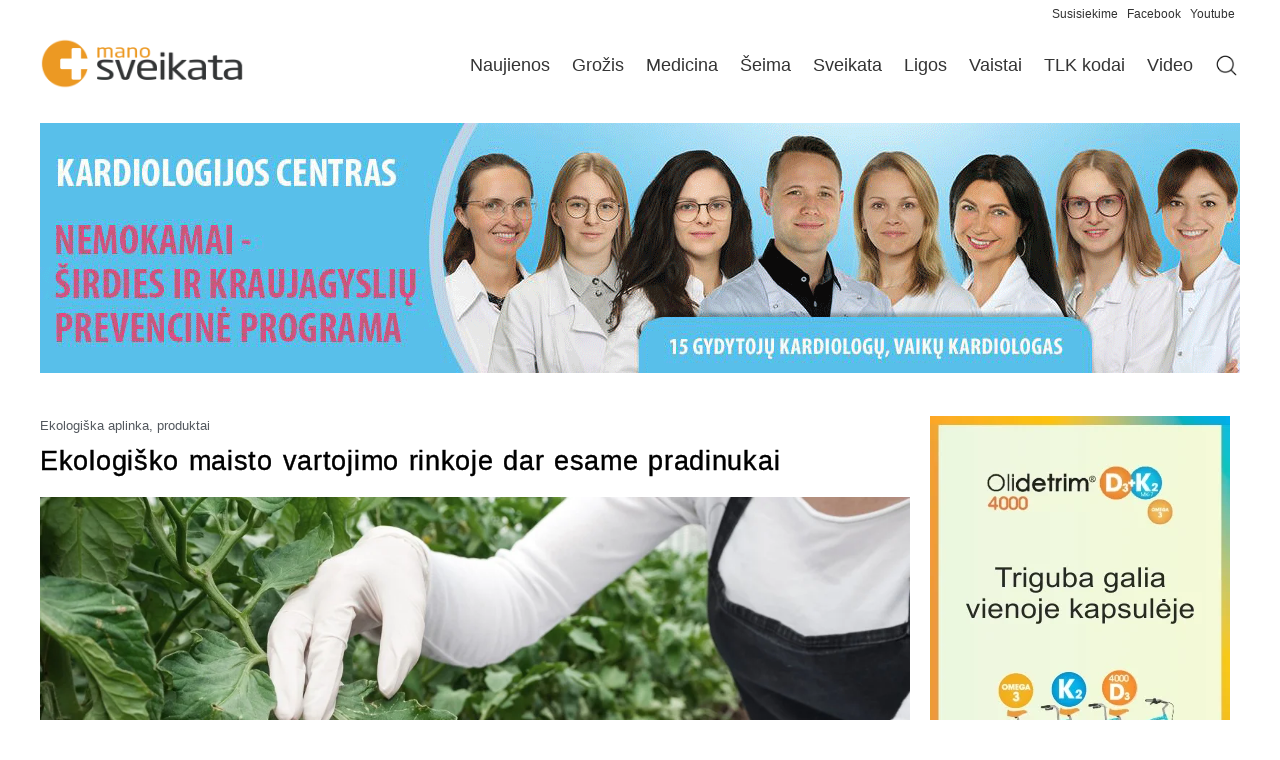

--- FILE ---
content_type: text/html; charset=UTF-8
request_url: https://www.manosveikata.lt/seima/ekologiska-aplinka-produktai/ekologisko-maisto-vartojimo-rinkoje-dar-esame-pradinukai/
body_size: 27144
content:
<!doctype html>
<html lang="lt-LT" prefix="og: https://ogp.me/ns#">
<head>
	<meta charset="UTF-8">
	<meta name="viewport" content="width=device-width, initial-scale=1">
	<link rel="profile" href="https://gmpg.org/xfn/11">
	
<!-- Search Engine Optimization by Rank Math - https://rankmath.com/ -->
<title>Ekologiško maisto vartojimo rinkoje dar esame pradinukai - Manosveikata.lt</title>
<meta name="description" content="Susidomėjimas ir noras valgyti sveiką, ekologišką maistą Lietuvoje smarkiai didėja. Tačiau dauguma žmonių net nesuvokia ekologiško maisto išskirtinumo ir"/>
<meta name="robots" content="follow, index, max-snippet:-1, max-video-preview:-1, max-image-preview:large"/>
<link rel="canonical" href="https://www.manosveikata.lt/seima/ekologiska-aplinka-produktai/ekologisko-maisto-vartojimo-rinkoje-dar-esame-pradinukai/" />
<meta property="og:locale" content="lt_LT" />
<meta property="og:type" content="article" />
<meta property="og:title" content="Ekologiško maisto vartojimo rinkoje dar esame pradinukai - Manosveikata.lt" />
<meta property="og:description" content="Susidomėjimas ir noras valgyti sveiką, ekologišką maistą Lietuvoje smarkiai didėja. Tačiau dauguma žmonių net nesuvokia ekologiško maisto išskirtinumo ir" />
<meta property="og:url" content="https://www.manosveikata.lt/seima/ekologiska-aplinka-produktai/ekologisko-maisto-vartojimo-rinkoje-dar-esame-pradinukai/" />
<meta property="og:site_name" content="Manosveikata.lt" />
<meta property="article:section" content="Ekologiška aplinka, produktai" />
<meta property="og:updated_time" content="2023-07-27T11:42:30+03:00" />
<meta property="og:image" content="https://www.manosveikata.lt/wp-content/uploads/2023/07/ekologiskas-maistas.jpeg" />
<meta property="og:image:secure_url" content="https://www.manosveikata.lt/wp-content/uploads/2023/07/ekologiskas-maistas.jpeg" />
<meta property="og:image:width" content="1202" />
<meta property="og:image:height" content="800" />
<meta property="og:image:alt" content="Ekologiškas maistas" />
<meta property="og:image:type" content="image/jpeg" />
<meta property="article:published_time" content="2023-07-25T11:34:31+03:00" />
<meta property="article:modified_time" content="2023-07-27T11:42:30+03:00" />
<meta name="twitter:card" content="summary_large_image" />
<meta name="twitter:title" content="Ekologiško maisto vartojimo rinkoje dar esame pradinukai - Manosveikata.lt" />
<meta name="twitter:description" content="Susidomėjimas ir noras valgyti sveiką, ekologišką maistą Lietuvoje smarkiai didėja. Tačiau dauguma žmonių net nesuvokia ekologiško maisto išskirtinumo ir" />
<meta name="twitter:image" content="https://www.manosveikata.lt/wp-content/uploads/2023/07/ekologiskas-maistas.jpeg" />
<script type="application/ld+json" class="rank-math-schema">{"@context":"https://schema.org","@graph":[{"@type":"Organization","@id":"https://www.manosveikata.lt/#organization","name":"Manosveikata.lt","logo":{"@type":"ImageObject","@id":"https://www.manosveikata.lt/#logo","url":"https://www.manosveikata.lt/wp-content/uploads/2022/04/MS-logo.png","contentUrl":"https://www.manosveikata.lt/wp-content/uploads/2022/04/MS-logo.png","caption":"Manosveikata.lt","inLanguage":"lt-LT"}},{"@type":"WebSite","@id":"https://www.manosveikata.lt/#website","url":"https://www.manosveikata.lt","name":"Manosveikata.lt","publisher":{"@id":"https://www.manosveikata.lt/#organization"},"inLanguage":"lt-LT"},{"@type":"ImageObject","@id":"https://www.manosveikata.lt/wp-content/uploads/2023/07/ekologiskas-maistas.jpeg","url":"https://www.manosveikata.lt/wp-content/uploads/2023/07/ekologiskas-maistas.jpeg","width":"1202","height":"800","caption":"Ekologi\u0161kas maistas","inLanguage":"lt-LT"},{"@type":"WebPage","@id":"https://www.manosveikata.lt/seima/ekologiska-aplinka-produktai/ekologisko-maisto-vartojimo-rinkoje-dar-esame-pradinukai/#webpage","url":"https://www.manosveikata.lt/seima/ekologiska-aplinka-produktai/ekologisko-maisto-vartojimo-rinkoje-dar-esame-pradinukai/","name":"Ekologi\u0161ko maisto vartojimo rinkoje dar esame pradinukai - Manosveikata.lt","datePublished":"2023-07-25T11:34:31+03:00","dateModified":"2023-07-27T11:42:30+03:00","isPartOf":{"@id":"https://www.manosveikata.lt/#website"},"primaryImageOfPage":{"@id":"https://www.manosveikata.lt/wp-content/uploads/2023/07/ekologiskas-maistas.jpeg"},"inLanguage":"lt-LT"},{"@type":"Person","@id":"https://www.manosveikata.lt/seima/ekologiska-aplinka-produktai/ekologisko-maisto-vartojimo-rinkoje-dar-esame-pradinukai/#author","name":"admin","image":{"@type":"ImageObject","@id":"https://secure.gravatar.com/avatar/8ed48a8d2cb6e97dac3f0108115540690aba89902df7c088c648f173ce7db876?s=96&amp;d=mm&amp;r=g","url":"https://secure.gravatar.com/avatar/8ed48a8d2cb6e97dac3f0108115540690aba89902df7c088c648f173ce7db876?s=96&amp;d=mm&amp;r=g","caption":"admin","inLanguage":"lt-LT"},"sameAs":["https://manosveikata.lt"],"worksFor":{"@id":"https://www.manosveikata.lt/#organization"}},{"@type":"BlogPosting","headline":"Ekologi\u0161ko maisto vartojimo rinkoje dar esame pradinukai - Manosveikata.lt","datePublished":"2023-07-25T11:34:31+03:00","dateModified":"2023-07-27T11:42:30+03:00","articleSection":"Ekologi\u0161ka aplinka, produktai","author":{"@id":"https://www.manosveikata.lt/seima/ekologiska-aplinka-produktai/ekologisko-maisto-vartojimo-rinkoje-dar-esame-pradinukai/#author","name":"admin"},"publisher":{"@id":"https://www.manosveikata.lt/#organization"},"description":"Susidom\u0117jimas ir noras valgyti sveik\u0105, ekologi\u0161k\u0105 maist\u0105 Lietuvoje smarkiai did\u0117ja. Ta\u010diau dauguma \u017emoni\u0173 net nesuvokia ekologi\u0161ko maisto i\u0161skirtinumo ir","name":"Ekologi\u0161ko maisto vartojimo rinkoje dar esame pradinukai - Manosveikata.lt","@id":"https://www.manosveikata.lt/seima/ekologiska-aplinka-produktai/ekologisko-maisto-vartojimo-rinkoje-dar-esame-pradinukai/#richSnippet","isPartOf":{"@id":"https://www.manosveikata.lt/seima/ekologiska-aplinka-produktai/ekologisko-maisto-vartojimo-rinkoje-dar-esame-pradinukai/#webpage"},"image":{"@id":"https://www.manosveikata.lt/wp-content/uploads/2023/07/ekologiskas-maistas.jpeg"},"inLanguage":"lt-LT","mainEntityOfPage":{"@id":"https://www.manosveikata.lt/seima/ekologiska-aplinka-produktai/ekologisko-maisto-vartojimo-rinkoje-dar-esame-pradinukai/#webpage"}}]}</script>
<!-- /Rank Math WordPress SEO plugin -->

<link rel="alternate" type="application/rss+xml" title="Manosveikata.lt &raquo; Įrašų RSS srautas" href="https://www.manosveikata.lt/feed/" />
<link rel="alternate" type="application/rss+xml" title="Manosveikata.lt &raquo; Komentarų RSS srautas" href="https://www.manosveikata.lt/comments/feed/" />
<link rel="alternate" title="oEmbed (JSON)" type="application/json+oembed" href="https://www.manosveikata.lt/wp-json/oembed/1.0/embed?url=https%3A%2F%2Fwww.manosveikata.lt%2Fseima%2Fekologiska-aplinka-produktai%2Fekologisko-maisto-vartojimo-rinkoje-dar-esame-pradinukai%2F" />
<link rel="alternate" title="oEmbed (XML)" type="text/xml+oembed" href="https://www.manosveikata.lt/wp-json/oembed/1.0/embed?url=https%3A%2F%2Fwww.manosveikata.lt%2Fseima%2Fekologiska-aplinka-produktai%2Fekologisko-maisto-vartojimo-rinkoje-dar-esame-pradinukai%2F&#038;format=xml" />
<style id='wp-img-auto-sizes-contain-inline-css'>
img:is([sizes=auto i],[sizes^="auto," i]){contain-intrinsic-size:3000px 1500px}
/*# sourceURL=wp-img-auto-sizes-contain-inline-css */
</style>
<style id='wp-emoji-styles-inline-css'>

	img.wp-smiley, img.emoji {
		display: inline !important;
		border: none !important;
		box-shadow: none !important;
		height: 1em !important;
		width: 1em !important;
		margin: 0 0.07em !important;
		vertical-align: -0.1em !important;
		background: none !important;
		padding: 0 !important;
	}
/*# sourceURL=wp-emoji-styles-inline-css */
</style>
<link rel='stylesheet' id='wp-block-library-css' href='https://www.manosveikata.lt/wp-includes/css/dist/block-library/style.min.css?ver=6.9' media='all' />
<link rel='stylesheet' id='hello-elementor-css' href='https://www.manosveikata.lt/wp-content/themes/hello-elementor/assets/css/reset.css?ver=3.4.5' media='all' />
<link rel='stylesheet' id='elementor-frontend-css' href='https://www.manosveikata.lt/wp-content/plugins/elementor/assets/css/frontend.min.css?ver=3.34.0' media='all' />
<link rel='stylesheet' id='widget-image-css' href='https://www.manosveikata.lt/wp-content/plugins/elementor/assets/css/widget-image.min.css?ver=3.34.0' media='all' />
<link rel='stylesheet' id='widget-nav-menu-css' href='https://www.manosveikata.lt/wp-content/plugins/pro-elements/assets/css/widget-nav-menu.min.css?ver=3.34.0' media='all' />
<link rel='stylesheet' id='widget-heading-css' href='https://www.manosveikata.lt/wp-content/plugins/elementor/assets/css/widget-heading.min.css?ver=3.34.0' media='all' />
<link rel='stylesheet' id='widget-post-info-css' href='https://www.manosveikata.lt/wp-content/plugins/pro-elements/assets/css/widget-post-info.min.css?ver=3.34.0' media='all' />
<link rel='stylesheet' id='widget-icon-list-css' href='https://www.manosveikata.lt/wp-content/plugins/elementor/assets/css/widget-icon-list.min.css?ver=3.34.0' media='all' />
<link rel='stylesheet' id='elementor-icons-shared-0-css' href='https://www.manosveikata.lt/wp-content/plugins/elementor/assets/lib/font-awesome/css/fontawesome.min.css?ver=5.15.3' media='all' />
<link rel='stylesheet' id='elementor-icons-fa-regular-css' href='https://www.manosveikata.lt/wp-content/plugins/elementor/assets/lib/font-awesome/css/regular.min.css?ver=5.15.3' media='all' />
<link rel='stylesheet' id='elementor-icons-fa-solid-css' href='https://www.manosveikata.lt/wp-content/plugins/elementor/assets/lib/font-awesome/css/solid.min.css?ver=5.15.3' media='all' />
<link rel='stylesheet' id='widget-share-buttons-css' href='https://www.manosveikata.lt/wp-content/plugins/pro-elements/assets/css/widget-share-buttons.min.css?ver=3.34.0' media='all' />
<link rel='stylesheet' id='e-apple-webkit-css' href='https://www.manosveikata.lt/wp-content/plugins/elementor/assets/css/conditionals/apple-webkit.min.css?ver=3.34.0' media='all' />
<link rel='stylesheet' id='elementor-icons-fa-brands-css' href='https://www.manosveikata.lt/wp-content/plugins/elementor/assets/lib/font-awesome/css/brands.min.css?ver=5.15.3' media='all' />
<link rel='stylesheet' id='widget-posts-css' href='https://www.manosveikata.lt/wp-content/plugins/pro-elements/assets/css/widget-posts.min.css?ver=3.34.0' media='all' />
<link rel='stylesheet' id='elementor-icons-css' href='https://www.manosveikata.lt/wp-content/plugins/elementor/assets/lib/eicons/css/elementor-icons.min.css?ver=5.45.0' media='all' />
<link rel='stylesheet' id='elementor-post-75276-css' href='https://www.manosveikata.lt/wp-content/uploads/elementor/css/post-75276.css?ver=1767095564' media='all' />
<link rel='stylesheet' id='elementor-post-75286-css' href='https://www.manosveikata.lt/wp-content/uploads/elementor/css/post-75286.css?ver=1767095564' media='all' />
<link rel='stylesheet' id='elementor-post-75321-css' href='https://www.manosveikata.lt/wp-content/uploads/elementor/css/post-75321.css?ver=1767095564' media='all' />
<link rel='stylesheet' id='elementor-post-75349-css' href='https://www.manosveikata.lt/wp-content/uploads/elementor/css/post-75349.css?ver=1767095619' media='all' />
<script src="https://www.manosveikata.lt/wp-includes/js/jquery/jquery.min.js?ver=3.7.1" id="jquery-core-js"></script>
<script src="https://www.manosveikata.lt/wp-includes/js/jquery/jquery-migrate.min.js?ver=3.4.1" id="jquery-migrate-js"></script>
<link rel="https://api.w.org/" href="https://www.manosveikata.lt/wp-json/" /><link rel="alternate" title="JSON" type="application/json" href="https://www.manosveikata.lt/wp-json/wp/v2/posts/74289" /><link rel="EditURI" type="application/rsd+xml" title="RSD" href="https://www.manosveikata.lt/xmlrpc.php?rsd" />
<meta name="generator" content="WordPress 6.9" />
<link rel='shortlink' href='https://www.manosveikata.lt/?p=74289' />

<!-- This site is using AdRotate v5.17.2 to display their advertisements - https://ajdg.solutions/ -->
<!-- AdRotate CSS -->
<style media="screen">
	.g { margin:0px; padding:0px; overflow:hidden; line-height:1; zoom:1; }
	.g img { height:auto; }
	.g-col { position:relative; float:left; }
	.g-col:first-child { margin-left: 0; }
	.g-col:last-child { margin-right: 0; }
	.g-7 {  margin: 0 auto; }
	@media only screen and (max-width: 480px) {
		.g-col, .g-dyn, .g-single { width:100%; margin-left:0; margin-right:0; }
	}
</style>
<!-- /AdRotate CSS -->

					<!-- Google Analytics tracking code output by Beehive Analytics -->
						<script async src="https://www.googletagmanager.com/gtag/js?id=G-9WHNQ7PWH3&l=beehiveDataLayer"></script>
		<script>
						window.beehiveDataLayer = window.beehiveDataLayer || [];
			function beehive_ga() {beehiveDataLayer.push(arguments);}
			beehive_ga('js', new Date())
						beehive_ga('config', 'G-9WHNQ7PWH3', {
				'anonymize_ip': false,
				'allow_google_signals': false,
			})
					</script>
					<style>
				.e-con.e-parent:nth-of-type(n+4):not(.e-lazyloaded):not(.e-no-lazyload),
				.e-con.e-parent:nth-of-type(n+4):not(.e-lazyloaded):not(.e-no-lazyload) * {
					background-image: none !important;
				}
				@media screen and (max-height: 1024px) {
					.e-con.e-parent:nth-of-type(n+3):not(.e-lazyloaded):not(.e-no-lazyload),
					.e-con.e-parent:nth-of-type(n+3):not(.e-lazyloaded):not(.e-no-lazyload) * {
						background-image: none !important;
					}
				}
				@media screen and (max-height: 640px) {
					.e-con.e-parent:nth-of-type(n+2):not(.e-lazyloaded):not(.e-no-lazyload),
					.e-con.e-parent:nth-of-type(n+2):not(.e-lazyloaded):not(.e-no-lazyload) * {
						background-image: none !important;
					}
				}
			</style>
			<link rel="icon" href="https://www.manosveikata.lt/wp-content/uploads/2022/04/cropped-ms-cov.png" sizes="32x32" />
<link rel="icon" href="https://www.manosveikata.lt/wp-content/uploads/2022/04/cropped-ms-cov.png" sizes="192x192" />
<link rel="apple-touch-icon" href="https://www.manosveikata.lt/wp-content/uploads/2022/04/cropped-ms-cov.png" />
<meta name="msapplication-TileImage" content="https://www.manosveikata.lt/wp-content/uploads/2022/04/cropped-ms-cov.png" />
</head>
<body class="wp-singular post-template-default single single-post postid-74289 single-format-standard wp-custom-logo wp-embed-responsive wp-theme-hello-elementor hello-elementor-default elementor-default elementor-kit-75276 elementor-page-75349">



		<header data-elementor-type="header" data-elementor-id="75286" class="elementor elementor-75286 elementor-location-header" data-elementor-post-type="elementor_library">
			<div class="elementor-element elementor-element-1b02381 elementor-hidden-mobile e-flex e-con-boxed e-con e-parent" data-id="1b02381" data-element_type="container">
					<div class="e-con-inner">
		<div class="elementor-element elementor-element-d64b910 e-con-full e-flex e-con e-child" data-id="d64b910" data-element_type="container">
				<div class="elementor-element elementor-element-53d4b023 elementor-widget elementor-widget-text-editor" data-id="53d4b023" data-element_type="widget" data-widget_type="text-editor.default">
				<div class="elementor-widget-container">
									<p><span style="color: #333333;"><a style="color: #333333;" href="mailto:gamyba.impre@gmail.com?subject=manosveikata.lt%20klausimas">Susisiekime </a><a style="color: #333333;" href="https://www.facebook.com/manosveikata/" target="_blank" rel="noopener">Facebook</a> <a style="color: #333333;" href="https://www.youtube.com/user/manosveikata" target="_blank" rel="noopener">Youtube</a></span></p>								</div>
				</div>
				</div>
					</div>
				</div>
		<div class="elementor-element elementor-element-5de0bd3 e-flex e-con-boxed e-con e-parent" data-id="5de0bd3" data-element_type="container">
					<div class="e-con-inner">
		<div class="elementor-element elementor-element-8e5ecdb e-con-full e-flex e-con e-child" data-id="8e5ecdb" data-element_type="container">
				<div class="elementor-element elementor-element-446ab582 elementor-widget__width-initial elementor-widget-tablet__width-initial elementor-widget-mobile__width-initial elementor-widget elementor-widget-theme-site-logo elementor-widget-image" data-id="446ab582" data-element_type="widget" data-widget_type="theme-site-logo.default">
				<div class="elementor-widget-container">
											<a href="https://www.manosveikata.lt">
			<img fetchpriority="high" width="450" height="116" src="https://www.manosveikata.lt/wp-content/uploads/2022/04/MS-logo.png" class="attachment-full size-full wp-image-1130" alt="Manosveikata" />				</a>
											</div>
				</div>
				<div class="elementor-element elementor-element-a38fe82 elementor-nav-menu--dropdown-mobile elementor-nav-menu--stretch elementor-widget-mobile__width-initial elementor-nav-menu__align-end elementor-widget__width-initial elementor-nav-menu__text-align-aside elementor-nav-menu--toggle elementor-nav-menu--burger elementor-widget elementor-widget-nav-menu" data-id="a38fe82" data-element_type="widget" data-settings="{&quot;submenu_icon&quot;:{&quot;value&quot;:&quot;&lt;i class=\&quot;\&quot; aria-hidden=\&quot;true\&quot;&gt;&lt;\/i&gt;&quot;,&quot;library&quot;:&quot;&quot;},&quot;full_width&quot;:&quot;stretch&quot;,&quot;layout&quot;:&quot;horizontal&quot;,&quot;toggle&quot;:&quot;burger&quot;}" data-widget_type="nav-menu.default">
				<div class="elementor-widget-container">
								<nav aria-label="Menu" class="elementor-nav-menu--main elementor-nav-menu__container elementor-nav-menu--layout-horizontal e--pointer-none">
				<ul id="menu-1-a38fe82" class="elementor-nav-menu"><li class="menu-item menu-item-type-taxonomy menu-item-object-category menu-item-77344"><a href="https://www.manosveikata.lt/aktualijos/" class="elementor-item">Naujienos</a></li>
<li class="menu-item menu-item-type-taxonomy menu-item-object-category menu-item-77345"><a href="https://www.manosveikata.lt/grozis/" class="elementor-item">Grožis</a></li>
<li class="menu-item menu-item-type-taxonomy menu-item-object-category menu-item-77346"><a href="https://www.manosveikata.lt/medicina/" class="elementor-item">Medicina</a></li>
<li class="menu-item menu-item-type-taxonomy menu-item-object-category current-post-ancestor menu-item-77347"><a href="https://www.manosveikata.lt/seima/" class="elementor-item">Šeima</a></li>
<li class="menu-item menu-item-type-taxonomy menu-item-object-category menu-item-77348"><a href="https://www.manosveikata.lt/sveikata/" class="elementor-item">Sveikata</a></li>
<li class="menu-item menu-item-type-post_type menu-item-object-page menu-item-77352"><a href="https://www.manosveikata.lt/ligos-ligu-simptomai/" class="elementor-item">Ligos</a></li>
<li class="menu-item menu-item-type-post_type menu-item-object-page menu-item-77351"><a href="https://www.manosveikata.lt/vaistai/" class="elementor-item">Vaistai</a></li>
<li class="menu-item menu-item-type-post_type menu-item-object-page menu-item-77350"><a href="https://www.manosveikata.lt/tlk-kodai/" class="elementor-item">TLK kodai</a></li>
<li class="menu-item menu-item-type-taxonomy menu-item-object-category menu-item-77349"><a href="https://www.manosveikata.lt/video/" class="elementor-item">Video</a></li>
</ul>			</nav>
					<div class="elementor-menu-toggle" role="button" tabindex="0" aria-label="Menu Toggle" aria-expanded="false">
			<i aria-hidden="true" role="presentation" class="elementor-menu-toggle__icon--open eicon-menu-bar"></i><i aria-hidden="true" role="presentation" class="elementor-menu-toggle__icon--close eicon-close"></i>		</div>
					<nav class="elementor-nav-menu--dropdown elementor-nav-menu__container" aria-hidden="true">
				<ul id="menu-2-a38fe82" class="elementor-nav-menu"><li class="menu-item menu-item-type-taxonomy menu-item-object-category menu-item-77344"><a href="https://www.manosveikata.lt/aktualijos/" class="elementor-item" tabindex="-1">Naujienos</a></li>
<li class="menu-item menu-item-type-taxonomy menu-item-object-category menu-item-77345"><a href="https://www.manosveikata.lt/grozis/" class="elementor-item" tabindex="-1">Grožis</a></li>
<li class="menu-item menu-item-type-taxonomy menu-item-object-category menu-item-77346"><a href="https://www.manosveikata.lt/medicina/" class="elementor-item" tabindex="-1">Medicina</a></li>
<li class="menu-item menu-item-type-taxonomy menu-item-object-category current-post-ancestor menu-item-77347"><a href="https://www.manosveikata.lt/seima/" class="elementor-item" tabindex="-1">Šeima</a></li>
<li class="menu-item menu-item-type-taxonomy menu-item-object-category menu-item-77348"><a href="https://www.manosveikata.lt/sveikata/" class="elementor-item" tabindex="-1">Sveikata</a></li>
<li class="menu-item menu-item-type-post_type menu-item-object-page menu-item-77352"><a href="https://www.manosveikata.lt/ligos-ligu-simptomai/" class="elementor-item" tabindex="-1">Ligos</a></li>
<li class="menu-item menu-item-type-post_type menu-item-object-page menu-item-77351"><a href="https://www.manosveikata.lt/vaistai/" class="elementor-item" tabindex="-1">Vaistai</a></li>
<li class="menu-item menu-item-type-post_type menu-item-object-page menu-item-77350"><a href="https://www.manosveikata.lt/tlk-kodai/" class="elementor-item" tabindex="-1">TLK kodai</a></li>
<li class="menu-item menu-item-type-taxonomy menu-item-object-category menu-item-77349"><a href="https://www.manosveikata.lt/video/" class="elementor-item" tabindex="-1">Video</a></li>
</ul>			</nav>
						</div>
				</div>
				<div class="elementor-element elementor-element-ff4ac60 elementor-widget__width-initial elementor-widget elementor-widget-image" data-id="ff4ac60" data-element_type="widget" data-widget_type="image.default">
				<div class="elementor-widget-container">
																<a href="https://manosveikata.lt/?s=">
							<img width="512" height="512" src="https://www.manosveikata.lt/wp-content/uploads/2023/10/magnifying-glass.webp" class="attachment-large size-large wp-image-82279" alt="Paieška" srcset="https://www.manosveikata.lt/wp-content/uploads/2023/10/magnifying-glass.webp 512w, https://www.manosveikata.lt/wp-content/uploads/2023/10/magnifying-glass-60x60.webp 60w" sizes="(max-width: 512px) 100vw, 512px" />								</a>
															</div>
				</div>
				</div>
					</div>
				</div>
		<div class="elementor-element elementor-element-6bc4fc4 e-flex e-con-boxed e-con e-parent" data-id="6bc4fc4" data-element_type="container">
					<div class="e-con-inner">
		<div class="elementor-element elementor-element-67d25c8 e-con-full e-flex e-con e-child" data-id="67d25c8" data-element_type="container">
				<div class="elementor-element elementor-element-28a0dc1 elementor-widget elementor-widget-shortcode" data-id="28a0dc1" data-element_type="widget" data-widget_type="shortcode.default">
				<div class="elementor-widget-container">
							<div class="elementor-shortcode"><div class="g g-1"><div class="g-single a-190"><a class="gofollow" data-track="MTkwLDEsMTA=" href="https://1kmc.lt/kardio/?utm_source=manosveikata.lt&utm_id=Kardio" target="_blank"><img src="https://www.manosveikata.lt/wp-content/uploads/2025/05/KMC-25.gif" alt="Krikščionių medicinos centras"  width="1200" height="250"></a></div></div></div>
						</div>
				</div>
				</div>
					</div>
				</div>
				</header>
				<div data-elementor-type="single-post" data-elementor-id="75349" class="elementor elementor-75349 elementor-location-single post-74289 post type-post status-publish format-standard has-post-thumbnail hentry category-ekologiska-aplinka-produktai" data-elementor-post-type="elementor_library">
			<div class="elementor-element elementor-element-1cde05af e-flex e-con-boxed e-con e-parent" data-id="1cde05af" data-element_type="container">
					<div class="e-con-inner">
		<div class="elementor-element elementor-element-56ab9e3c e-con-full e-flex e-con e-child" data-id="56ab9e3c" data-element_type="container">
				<div class="elementor-element elementor-element-2194322 elementor-widget elementor-widget-post-info" data-id="2194322" data-element_type="widget" data-widget_type="post-info.default">
				<div class="elementor-widget-container">
							<ul class="elementor-inline-items elementor-icon-list-items elementor-post-info">
								<li class="elementor-icon-list-item elementor-repeater-item-2d82f1c elementor-inline-item" itemprop="about">
													<span class="elementor-icon-list-text elementor-post-info__item elementor-post-info__item--type-terms">
										<span class="elementor-post-info__terms-list">
				<a href="https://www.manosveikata.lt/seima/ekologiska-aplinka-produktai/" class="elementor-post-info__terms-list-item">Ekologiška aplinka, produktai</a>				</span>
					</span>
								</li>
				</ul>
						</div>
				</div>
				<div class="elementor-element elementor-element-44901bcd elementor-widget elementor-widget-theme-post-title elementor-page-title elementor-widget-heading" data-id="44901bcd" data-element_type="widget" data-widget_type="theme-post-title.default">
				<div class="elementor-widget-container">
					<h1 class="elementor-heading-title elementor-size-default">Ekologiško maisto vartojimo rinkoje dar esame pradinukai</h1>				</div>
				</div>
				<div class="elementor-element elementor-element-c9999df elementor-widget elementor-widget-theme-post-featured-image elementor-widget-image" data-id="c9999df" data-element_type="widget" data-widget_type="theme-post-featured-image.default">
				<div class="elementor-widget-container">
												<figure class="wp-caption">
										<img loading="lazy" width="1202" height="800" src="https://www.manosveikata.lt/wp-content/uploads/2023/07/ekologiskas-maistas.jpeg" class="attachment-full size-full wp-image-74290" alt="Ekologiškas maistas" />											<figcaption class="widget-image-caption wp-caption-text"></figcaption>
										</figure>
									</div>
				</div>
				<div class="elementor-element elementor-element-1aefaaab elementor-widget elementor-widget-theme-post-content" data-id="1aefaaab" data-element_type="widget" data-widget_type="theme-post-content.default">
				<div class="elementor-widget-container">
					<div class="g g-76"><div class="g-single a-59">		<div data-elementor-type="single-post" data-elementor-id="76449" class="elementor elementor-76449 elementor-location-single post-74289 post type-post status-publish format-standard has-post-thumbnail hentry category-ekologiska-aplinka-produktai" data-elementor-post-type="elementor_library">
			<div class="elementor-element elementor-element-7a21ad5c e-con-full e-flex e-con e-parent" data-id="7a21ad5c" data-element_type="container">
				<div class="elementor-element elementor-element-1de01e10 elementor-widget elementor-widget-n-carousel" data-id="1de01e10" data-element_type="widget" data-settings="{&quot;carousel_items&quot;:[{&quot;slide_title&quot;:&quot;Easy DNA&quot;,&quot;_id&quot;:&quot;72ee552&quot;},{&quot;slide_title&quot;:&quot;Vaik\u0173 klinika&quot;,&quot;_id&quot;:&quot;0009ece&quot;},{&quot;slide_title&quot;:&quot;Spila&quot;,&quot;_id&quot;:&quot;b8dbf1b&quot;},{&quot;slide_title&quot;:&quot;Levand\u0173 \u016bkis&quot;,&quot;_id&quot;:&quot;0b6c7d9&quot;},{&quot;_id&quot;:&quot;15cff24&quot;,&quot;slide_title&quot;:&quot;Slide #6&quot;},{&quot;_id&quot;:&quot;b5b890f&quot;,&quot;slide_title&quot;:&quot;Slide #7&quot;},{&quot;_id&quot;:&quot;f8ad83a&quot;,&quot;slide_title&quot;:&quot;Slide #10&quot;}],&quot;slides_to_show&quot;:&quot;4&quot;,&quot;slides_to_show_tablet&quot;:&quot;3&quot;,&quot;slides_to_show_mobile&quot;:&quot;2&quot;,&quot;autoplay_speed&quot;:3000,&quot;slides_to_scroll&quot;:&quot;2&quot;,&quot;slides_to_scroll_tablet&quot;:&quot;2&quot;,&quot;slides_to_scroll_mobile&quot;:&quot;2&quot;,&quot;speed&quot;:0,&quot;autoplay&quot;:&quot;yes&quot;,&quot;pause_on_hover&quot;:&quot;yes&quot;,&quot;infinite&quot;:&quot;yes&quot;,&quot;offset_sides&quot;:&quot;none&quot;,&quot;image_spacing_custom&quot;:{&quot;unit&quot;:&quot;px&quot;,&quot;size&quot;:10,&quot;sizes&quot;:[]},&quot;image_spacing_custom_tablet&quot;:{&quot;unit&quot;:&quot;px&quot;,&quot;size&quot;:&quot;&quot;,&quot;sizes&quot;:[]},&quot;image_spacing_custom_mobile&quot;:{&quot;unit&quot;:&quot;px&quot;,&quot;size&quot;:&quot;&quot;,&quot;sizes&quot;:[]}}" data-widget_type="nested-carousel.default">
				<div class="elementor-widget-container">
							<div class="e-n-carousel swiper" role="region" aria-roledescription="carousel" aria-label="Carousel" dir="ltr">
			<div class="swiper-wrapper" aria-live="off">
										<div class="swiper-slide" data-slide="1" role="group" aria-roledescription="slide" aria-label="1 of 7">
							<a class="elementor-element elementor-element-5ab68a24 e-flex e-con-boxed e-con e-child" data-id="5ab68a24" data-element_type="container" href="https://www.easydna.lt" target="_blank">
					<div class="e-con-inner">
				<div class="elementor-element elementor-element-1525b01 elementor-position-top elementor-widget elementor-widget-image-box" data-id="1525b01" data-element_type="widget" data-widget_type="image-box.default">
				<div class="elementor-widget-container">
					<div class="elementor-image-box-wrapper"><figure class="elementor-image-box-img"><img loading="lazy" width="180" height="140" src="https://www.manosveikata.lt/wp-content/uploads/2022/03/easydna.png" class="attachment-full size-full wp-image-4097" alt="Easy DNA" /></figure><div class="elementor-image-box-content"><h3 class="elementor-image-box-title">Atliksime tikslų, bet kokį DNR tyrimą visoje Lietuvoje</h3></div></div>				</div>
				</div>
					</div>
				</a>
								</div>
											<div class="swiper-slide" data-slide="2" role="group" aria-roledescription="slide" aria-label="2 of 7">
							<a class="elementor-element elementor-element-3263c894 e-flex e-con-boxed e-con e-child" data-id="3263c894" data-element_type="container" href="https://pagalbamazyliui.lt" target="_blank">
					<div class="e-con-inner">
				<div class="elementor-element elementor-element-adce79e elementor-position-top elementor-widget elementor-widget-image-box" data-id="adce79e" data-element_type="widget" data-widget_type="image-box.default">
				<div class="elementor-widget-container">
					<div class="elementor-image-box-wrapper"><figure class="elementor-image-box-img"><img loading="lazy" width="180" height="140" src="https://www.manosveikata.lt/wp-content/uploads/2022/03/pagalbamazyliui.png" class="attachment-full size-full wp-image-4101" alt="Pagalba mažyliui" /></figure><div class="elementor-image-box-content"><h3 class="elementor-image-box-title">Šiuolaikiška vaikų sveikatos priežiūros įstaiga</h3></div></div>				</div>
				</div>
					</div>
				</a>
								</div>
											<div class="swiper-slide" data-slide="3" role="group" aria-roledescription="slide" aria-label="3 of 7">
							<a class="elementor-element elementor-element-cea91e4 e-flex e-con-boxed e-con e-child" data-id="cea91e4" data-element_type="container" href="https://www.spila.lt" target="_blank">
					<div class="e-con-inner">
				<div class="elementor-element elementor-element-e28a64c elementor-position-top elementor-widget elementor-widget-image-box" data-id="e28a64c" data-element_type="widget" data-widget_type="image-box.default">
				<div class="elementor-widget-container">
					<div class="elementor-image-box-wrapper"><figure class="elementor-image-box-img"><img loading="lazy" width="180" height="140" src="https://www.manosveikata.lt/wp-content/uploads/2022/10/spila.png" class="attachment-full size-full wp-image-70973" alt="Spila" /></figure><div class="elementor-image-box-content"><h3 class="elementor-image-box-title">Kokybiški funkcinio maisto produktai Jūsų sveikatai</h3></div></div>				</div>
				</div>
					</div>
				</a>
								</div>
											<div class="swiper-slide" data-slide="4" role="group" aria-roledescription="slide" aria-label="4 of 7">
							<a class="elementor-element elementor-element-25a0753 e-flex e-con-boxed e-con e-child" data-id="25a0753" data-element_type="container" href="https://www.levanduukis.lt" target="_blank">
					<div class="e-con-inner">
				<div class="elementor-element elementor-element-5bbf7b3 elementor-position-top elementor-widget elementor-widget-image-box" data-id="5bbf7b3" data-element_type="widget" data-widget_type="image-box.default">
				<div class="elementor-widget-container">
					<div class="elementor-image-box-wrapper"><figure class="elementor-image-box-img"><img loading="lazy" width="180" height="140" src="https://www.manosveikata.lt/wp-content/uploads/2023/10/Levandu_ukis.webp" class="attachment-full size-full wp-image-83471" alt="Levandų ūkis" /></figure><div class="elementor-image-box-content"><h3 class="elementor-image-box-title">Tikras vasaros kvapas ir skonis tavo delne</h3></div></div>				</div>
				</div>
					</div>
				</a>
								</div>
											<div class="swiper-slide" data-slide="5" role="group" aria-roledescription="slide" aria-label="5 of 7">
							<a class="elementor-element elementor-element-6dbf733a e-flex e-con-boxed e-con e-child" data-id="6dbf733a" data-element_type="container" href="https://www.royal-green.lt/3-maisto-papildai" target="_blank">
					<div class="e-con-inner">
				<div class="elementor-element elementor-element-a03dd82 elementor-position-top elementor-widget elementor-widget-image-box" data-id="a03dd82" data-element_type="widget" data-widget_type="image-box.default">
				<div class="elementor-widget-container">
					<div class="elementor-image-box-wrapper"><figure class="elementor-image-box-img"><img loading="lazy" width="180" height="140" src="https://www.manosveikata.lt/wp-content/uploads/2022/03/royalgreen.png" class="attachment-full size-full wp-image-69212" alt="Royalgreen" /></figure><div class="elementor-image-box-content"><h3 class="elementor-image-box-title">Ekologiški, natūralūs maisto papildai</h3></div></div>				</div>
				</div>
					</div>
				</a>
								</div>
											<div class="swiper-slide" data-slide="6" role="group" aria-roledescription="slide" aria-label="6 of 7">
							<a class="elementor-element elementor-element-6926d194 e-flex e-con-boxed e-con e-child" data-id="6926d194" data-element_type="container" href="https://pagalbapedoms.lt" target="_blank">
					<div class="e-con-inner">
				<div class="elementor-element elementor-element-e6dd919 elementor-position-top elementor-widget elementor-widget-image-box" data-id="e6dd919" data-element_type="widget" data-widget_type="image-box.default">
				<div class="elementor-widget-container">
					<div class="elementor-image-box-wrapper"><figure class="elementor-image-box-img"><img loading="lazy" width="180" height="140" src="https://www.manosveikata.lt/wp-content/uploads/2022/06/healthy-feed.png" class="attachment-full size-full wp-image-70030" alt="Healthy feed" /></figure><div class="elementor-image-box-content"><h3 class="elementor-image-box-title">Pasirūpinkite savo pėdų sveikata</h3></div></div>				</div>
				</div>
					</div>
				</a>
								</div>
											<div class="swiper-slide" data-slide="7" role="group" aria-roledescription="slide" aria-label="7 of 7">
							<a class="elementor-element elementor-element-0c37576 e-flex e-con-boxed e-con e-child" data-id="0c37576" data-element_type="container" href="https://aboca.lt" target="_blank">
					<div class="e-con-inner">
				<div class="elementor-element elementor-element-4bb8a1a elementor-position-top elementor-widget elementor-widget-image-box" data-id="4bb8a1a" data-element_type="widget" data-widget_type="image-box.default">
				<div class="elementor-widget-container">
					<div class="elementor-image-box-wrapper"><figure class="elementor-image-box-img"><img loading="lazy" width="180" height="140" src="https://www.manosveikata.lt/wp-content/uploads/2023/05/aboca.png" class="attachment-full size-full wp-image-73132" alt="Aboca" /></figure><div class="elementor-image-box-content"><h3 class="elementor-image-box-title">Aboca – iš gamtos Jūsų sveikatai!</h3></div></div>				</div>
				</div>
					</div>
				</a>
								</div>
								</div>
		</div>
						</div>
				</div>
				</div>
				</div>
		</div></div>
<p>Susidomėjimas ir noras valgyti sveiką, ekologišką maistą Lietuvoje smarkiai didėja. Tačiau dauguma žmonių net nesuvokia ekologiško maisto išskirtinumo ir naudos, nežino netgi kaip jis turi būti žymimas. Su viešosios įstaigos „Ekoagros“ direktore Virginija LUKŠIENE apie tai kalbasi Darius SĖLENIS.</p>



<p><strong>Pastaruoju metu juntama, kad vis daugiau žmonių domisi sveiku, ekologišku maistu.&nbsp;</strong></p>



<p>Tai pastebėjome. Viena dalis žmonių domisi ir ieško ekologiškų maisto gaminių, kita dalis tiekia ir parduoda ekologišką maistą. Taip pat matome susidomėjimą ekologišku maistu ir aukščiausiame, Europos Komisijos, lygyje. Žmonės, kurie priiminėja sprendimus, siunčia signalus, kad ta dalis auga ir būtina dar labiau tai skatinti.</p>



<p>Vartotojai turi suprasti ekologiškų gaminių išskirtinumą, žinoti, kad jie ypatingi savo gamybos būdu, jog rinktųsi juos vartoti. Ir ne tik ant virtuvės stalo savo namuose, bet kad būtų suteikta galimybė jį naudoti ir viešojo maitinimo įstaigose – valgyklose, kavinėse, restoranuose.</p>



<p><strong>Tarkime, esu pirmokėlis. Taip, dažnai girdžiu kalbas apie ekologišką maistą. Tarsi sveikesnis, kokybiškesnis? Bet koks tai maistas, kuo jis geresnis? Matau prieš save du, vienas nuo kito tarsi nesiskiriančius bananus ar pomidorus&#8230;</strong></p>



<p>Kuo? Yra tarsi dvi monetos pusės. Tai toks maistas, kuris turi atitikties sertifikato patvirtinimą ir ženklinimą. Kitu atveju mes negalime vadinti jo ekologišku ir tai yra vartotojo klaidinimas. Koks šio maisto išskirtinumas? Pirmiausia gamybos būdas, kai nenaudojama sintetinių cheminių trąšų, saugoma biologinė įvairovė, saugomas ir tausojamas dirvožemis. Taip pat labai svarbus veiksnys – atsižvelgiama į gyvūnų gerovę.</p>



<p>Tai – maisto gamybos sistema, kai tausojama mus supanti aplinka. Turime suprasti, kad valgydami tokį maistą rūpinamės ne tik savimi, savo sveikata, nes valgome sintetiniais cheminiais priedais neužterštą maistą, bet ir tausojame aplinką.</p>



<p><strong>Užsiminėte, kad atsižvelgiama ir į gyvūnų gerovę. Paaiškinkit, kuo šis mano sąmoningai pasirinktas žingsnis padeda ir gyvūnams? Kas yra bendro tarp ekologiško maisto ir gyvūnų gerovės?</strong></p>



<p>Pavyzdžiui, valgome sertifikuotų ir tikrai laimingesnių vištų kiaušinius, nes jos auginamos ne ankštuose, pergrūstuose narvuose, o ten, kur joms&nbsp;pakanka vietos. Joms suteiktas laisvas išėjimas į lauką, kur taip pat turi būti pakankamai vietos, lesinamos tik sertifikuotu ekologišku, ne sintetiniu pašaru. Ir taip galime kalbėti ne tik apie vištas, bet apie visus gyvūnus. Gyvūnai nepatiria streso, prievartos.</p>



<p>Taip pat kalbame ir apie vaistų naudojimą. Negalima naudoti augimo stimuliatorių, harmoninių preparatų, genetiškai modifikuotų pašarų priedų. Vaistus naudoti galima, kartais net būtina, jei fitoterapiniai, homeopatiniai ir kiti produktai neveiksmingi.</p>



<p><strong>Ir tuo pačiu tausojame gamtą, kuri mažiau gauna sintetinės chemijos ir žalos? Kaip jau žinoma, netgi po kai kurių lėktuvų skrydžių nuodijama žemė?</strong></p>



<p>„Ekoagros“ vykdo ekologinės gamybos sertifikavimą pagal bendrąjį Europos Sąjungos šalių reglamentavimą. Bet yra kelios šalys – tokios kaip Švedija, Vokietija, Austrija, Šveicarija, kurios turi savo privačius standartus, įkūrusios asociacijas ir iškėlusios papildomus reikalavimus nei bendras ES reglamentas.</p>



<p>Užsiminėte apie lėktuvus, puikus pavyzdys – Šveicarijos ekologinio ūkininkavimo organizacijų asociacija „BioSwiss“, kuri draudžia savo privačiu standartu sertifikuotas prekes gabenti lėktuvais. Norėdami labiau tausoti aplinką, jie nurodo, kad jų maisto produktai turi būti gabenami žeme, vandeniu, bet ne lėktuvais. Ir turėjome pavyzdį, kai praėjusiais metais į įstaigos organizuotą tarptautinį renginį „Ekolink 2022“, skirtą ekologinei rinkai ir vartojimui, šios kompanijos atstovė iš Šveicarijos į Lietuvą vyko traukiniais, autobusais, bet ne lėktuvu.</p>



<p><strong>Išties puikus, gyvas pavyzdys, kai žodžiai nesiskiria nuo veiksmo. Turbūt girdėjote liūdną juoką, kai apie gamtos, Žemės tausojimą kalbantys šalių, verslo ir kitų sričių lyderiai, turtuoliai į tokius susirinkimus atskrenda privačiais lėktuvais, kurie užteršia aplinką tiek, kiek kitas žmogus neužterš per savo gyvenimą&#8230;</strong></p>



<p>Būtent. Ir mūsų sprendimai, tai, apie ką mes kalbame, turi nesiskirti nuo mūsų veiksmų.</p>



<p><strong>Tarkim, jau žinau, kas yra ekologiškas maistas, ir stengiuosi tik tokį valgyti. Bet ne vienam kyla mintis, gali net susisukti galva nuo šio maisto žymėjimo maišaties: natūralus, ekologiškas, be GMO ir konservantų, biodinaminis&#8230;&nbsp;</strong></p>



<p>Bet koks žymėjimas neša ir atsakomybę, kokiu būdu pagamintas tas maistas.</p>



<p>Ekologinės gamybos taisyklėse aiškiai apibrėžtos sąvokos. Jei rašome, kad tas maistas yra „bio“, „eko“, privalome turėti ženklinimą, patvirtinantį šios maisto prekės kokybę pagal Europos Sąjungos arba kitų šalių ekologiško maisto ženklinimo reikalavimus, kuriuos pripažįsta ES.</p>



<p>Bet jei neturime ženklinimo, tai yra jau vartotojo klaidinimas ir niekas už šio maisto ekologiškumą bei visą pagaminimo procesą atsakomybės neprisiima. Ir net turėtų būti baudžiama, jei yra priešingai, nes turime atsakyti ir už savo žodžius, ir visus užrašus.</p>



<p><strong>Ar visada pavadintas ekologišku yra išties ekologiškas?</strong></p>



<p>Jei teigiu, kad mano maistas „ekologiškas“, dar nereiškia, kad taip ir yra. Tad pirkdami maistą net ir įvairiuose ūkininkų turgeliuose turite prašyti dokumento, patvirtinančio šio maisto gaminimo būdą. Dabar jų fiziškai galima neturėti, bet užtenka gamintojo vardo, pavardės, ūkio pavadinimo ir „Ekoagros“ interneto svetainėje ar bendroje ES sertifikatų sistemoje TRACES galima pasitikrinti, ar išties tas ūkis turi dokumentą, patvirtinantį maisto prekių gamybos būdą.</p>



<p>Ir jei ant pakuotės rašo, kad maistas ekologiškas, bet neturi ženklinimo, reiktų pranešti Valstybinei maisto ir veterinarijos tarnybai, nes ji atsakinga už ženklinimo rinkoje kontrolę.</p>



<p>Ekologiškas maistas yra pagamintas pagal bendrus ES ekologinės gamybos reikalavimus.</p>



<p><strong>Bet yra ir daugiau ekologinės gamybos sistemų ar ženklų?</strong></p>



<p>Taip pat yra privačių ženklų, kaip šveicarų „BioSwiss“, vokiečių „Bioland“, „Naturland“ ar kitų, kurie pagaminti ekologiškai, tik laikantis dar aukštesnių nei ES ekologinės gamybos reikalavimų.</p>



<p>Tarkime, šalyje žinomas biodinaminis maistas įprastai žymimas „Demeter“ („demeter“ – „motina davėja“, „motina deivė“, graikų mitologijoje Demetra – Žemės, derlingumo deivė) ženklu. Jie vadovaujasi vientisa visuma, kai suderinamos netgi biologinės, cheminės, mentalinės ir kitos savybės. Ir šis maistas gaminamas laikantis žiedinio rato pačiame ūkyje, kuris turi apsirūpinti ekologiniais dalykais nuo–iki. Visas gamybos ciklas turi apsisukti pačiame ūkyje. Svarbu ir auginimas, ir gyvuliai, jų gerovė, jų pašaras ir visos detalės. Ūkis turi save išsilaikyti ir sudaryti vientisą gamybos sistemą. Jie turi tam tikrus griežtus reikalavimus, kurie perprantami ne iškart. Pavyzdžiui, purškiama tik biodinaminiais preparatais, kurie pagaminami iš žolelių, paruoštų apeigų metu. Ypač daug dėmesio skiria sėklai, kuri turi būti naudojama iš biodinaminio ūkio, pritaikyta ūkio poreikiams.&nbsp;</p>



<p>Bet yra ir įvairių sistemų, kurias vadiname „žaliuoju smegenų plovimu“, kai kalba, kad maistą gamina tvariai, bet neturi aiškios teisinės sistemos ir įrodymų, kaip jie užtikrina tai.</p>



<p><strong>Tam ir reikalingas žymėjimas?&nbsp;</strong></p>



<p>Taip. Kad vartotojas būtų užtikrintas, jog tas gaminys išties toks ir yra, nes tam tikrus dalykus mes galime išsigalvoti.</p>



<p>Jei kalbame apie tvarumą, etiketes arba ženklinimą, ES irgi kelia klausimą dėl etikečių, kurios parodytų ne tik gamybos būdą, jo poveikį aplinkai, bet ir to maisto kelią iki mūsų stalo, kas irgi atspindi tvarumą. Ar mes naudojame trumpąsias grandines ar atsivežame maistą, kuris auga mūsų klimato juostoje. Nekalbu apie bananus ar kavą, bet, tarkime, pas mus auga pomidorai, o mes atsivežame juos iš kitur. Tad juolab nesame tikri, kaip ir kas ten juos augino, jei jie nėra sertifikuoti. Tad būtinai turi būti žymėjimas, nes bet kokiu atveju vartotojus klaidiname ir sukuriame iliuziją.</p>



<p>Puikus pavyzdys neseniai vykęs seminaras internetu, kai vienas iš pranešėjų pasidalino įžvalgomis, kuo skiriasi JAV ir ES rinkos vartotojai. JAV vartotojai labai pasitiki valstybinėmis, visuomeninėmis įstaigomis, kaip jos veikia, tvarkomos ir kontroliuojamos. Ir jei maistas pažymėtas, kad yra ekologiškas, be GMO, žmogus tuo tiki ir supranta, kodėl moka brangiau. Bet jei maisto gaminys nėra pažymėtas, greičiausiai jis toks nėra.</p>



<p>Lietuvoje, net jei maistas paženklintas, kažkodėl manoma, kad gali toks ir nebūti. Ir tokių klausimų dažnai sulaukiame netgi iš vartotojų, kurie nėra naujokai ekologijoje. Kaip, jie klausia, išties sužinoti, kad šis maistas ekologiškas? Tuomet suprantame, kad mums reikia dirbti ir su pasitikėjimu. Turime bendrauti, o tas bendravimas turi vykti ne pasyviai, nes vartotojas nori tam tikrus atsakymus turėti čia ir dabar. Ir turbūt visi norime daiktus vadinti vardais, kokie jie išties yra, ir turėti trečiąją šalį, kuri užtikrintų, kad tie daiktai, maistas būtų tokie, kokie yra.</p>



<p>Maisto įvardijimas ekologišku, biodinaminiu ar kitokiu – tai atsakomybės priėmimas. Be to, jis dar taip ir turi būti ženklinamas.</p>



<p><strong>Atėjau į parduotuvę ir ieškau ekologiško maisto. Kokiu ženklu turi būti žymimas toks maistas, kad žmogus pirktų ir valgytų ramia širdimi?</strong></p>



<p>Lapas iš baltų žvaigždučių žaliame pagrinde – tai pagrindinis ES ženklas ant bet kurios ekologiško maisto prekės. Jei nėra tokio ženkliuko – vartotojas klaidinimas.</p>



<p>Taigi reiktų žinoti bent šį vieną pagrindinį ženkliuką, kas reiškia, kad tas produktas pagamintas laikantis visų ekologiško maisto reikalavimų.</p>



<p>Kai kuriose šalyse ant maisto pakuočių papildomai rašo „be GMO“. Tai susiję su vartotojų išprusimu ir kai kurie nežino, ką reiškia ekologiškas maistas. Pabrėšiu, kad ekologiškame maiste nenaudojami genetiškai modifikuoti produktai. Tad jei paženklinta užrašu „ekologiškas“,&nbsp;toks maistas jau yra be GMO.</p>



<p><strong>Vėl grįžtu į pirmą klasę. O gali būti naudojamos genetiškai modifikuotos sėklos, kiti dalykai, kurie po to auginami ekologiškai?</strong></p>



<p>Griežtai – ne. Ir negali būti jokių sąsajų. Žmonės turi žinoti, kad ekologiškame maiste griežtai draudžiama naudoti bet kokį genetiškai modifikuotą gaminį ar sėklą.</p>



<p><strong>O jei sąžiningas ūkininkas, jo šeima ar kaimo močiutė turguje pardavinėja savo su meile išaugintą maistą, bet jie neturi galimybių, pirmiausiai turbūt piniginių, įsigyti oficialų ženklinimą?&nbsp;</strong></p>



<p>Tai – jau pasitikėjimo klausimas. Jis tuo maistu gali pasidalinti, parduoti, bet negali teigti, kad šis maistas yra ekologiškas. Parduodamas kaip ekologiškas gali būti tik oficialiai ženklintas maistas. Nes aš nematau, kaip gamina ta močiutė, ką ji naudoja augindama savo maistą. O sertifikuojančios įstaigos tą gamybą kontroliuoja ir mato, kaip jis auginamas.</p>



<p><strong>Tos ekologinės žvaigždutės turi lygius?&nbsp;</strong></p>



<p>Ne. Jei jos yra, vadinasi, tas maistas – ekologiškas.</p>



<p>Lygius turi tik ekologiško viešojo maitinimo ženklinimo taisyklės. Ten naudojami lygiai pagal tai, kiek gamybos procese pagal apyvartą arba sunaudojamą gaminių kiekį naudojami ekologiški gaminiai. Pavyzdžiui, nuo 100 iki 90 procentų (auksinis ženklas), nuo 90 iki 60 (sidabrinis), nuo 60 iki 30 (bronzinis). Iš to ženklinimo suprantame, kad toje viešojo maitinimo įstaigoje, jei, žinoma, ji turi oficialų ženklinimą, maisto tiekime, gamyboje sunaudotas atitinkamas procentas ekologiškų produktų.</p>



<p><strong>Žmonėms kelia sumaištį ir įvairūs skaičiai ant įpakuotų ir sveriamų vaisių, uogų, pavyzdžiui, bananų, apelsinų? Kur čia ieškoti žymėjimo ir kaip jį suprasti?</strong></p>



<p>Ženklelio apačioje dar būna ir kodas – sertifikatą išdavusios įstaigos kodas, kuris suteiktas kiekvienos valstybės ES narės sertifikavimo įstaigai. Taip pat suteikia Europos Komisija sertifikavimo įstaigoms, kai produktas pagamintas pagal ES ekvivalentiškumo reikalavimus trečiosiose šalyse. Tad jei tai Lietuvoje sertifikuota „Ekoagros“, bus pažymėta „LT-eko-001“.&nbsp;</p>



<p>Ir turime atkreipti dėmesį, kad bananai, apelsinai, mandarinai ar kiti vaisiai, uogos turi būti aiškiai atskirti, matytis ženklinimas ir sertifikavusios įstaigos kodas. Kitaip būti negali!</p>



<p>Dažniausiai, siekiant išvengti painiavos, ekologiški produktai pakuojami atskirai ir žymimi jau minėtomis žvaigždutėmis žaliame fone. Nors tai&nbsp;iš dalies gali neatitikti&nbsp;tvarumo reikalavimo, tas daroma norint išvengti susimaišymo su įprastiniais maisto gaminiais.</p>



<p>Tačiau nuo 2022 metų sausio mėnesio ES maisto pardavimo įstaigoms tam tikri procesai yra palengvinti: jei įstaiga sugeba atskirti ekologiškus gaminius su aiškiais žymėjimais, juos gali pardavinėti ir nesupakuotus.</p>



<p><strong>Kalbame apie bendrą ES sistemą, reikalavimus. Kokią vietą ekologiško maisto gamyboje užima Lietuva? Kurioje mes klasėje? Dvyliktoje, penktoje ar, tarkime, dar pirmokai, nors turbūt nuo senų senovės auginome ekologiškai ir mėgome valgyti sveiką maistą?&nbsp;</strong></p>



<p>Mūsų įstaiga gyvuoja nuo 1997 metų, kai pradėjome ženklinti ir sertifikuoti ekologinę gamybą. Lietuviai valgo ir mėgsta sveiką maistą, to paneigti negaliu.</p>



<p>Bet lietuviai nevartoja ekologiško maisto tiek, kiek galėtų ir kiek jo yra pagaminama. Tad ši rinka pas mus labai mažai išvystyta. Mūsų produktai, o tai daugiausiai yra javai, ankštinės kultūros, dažniausiai yra išvežama į kitas šalis, nes tiek, kiek mes pagaminame Lietuvoje, mums neužtenka vidaus rinkos.</p>



<p>Mes net neturime tikslių skaičių, kurie parodytų, kokį procentą Lietuvos rinkoje sudaro ekologiškų produktų vartojimas. Mes galime tik spėlioti, kad tai 1–2 procentai. Bet tai yra labai, labai maža dalis iš to, kurią galėtume turėti.</p>



<p>Galbūt taip susiformavo ir rinka, kad žmonės, kurie nori ūkininkauti ekologiškai ir už tai gauti paramą, dažniau renkasi kultūras, kurios skirtos ne tiesioginiam vartojimui, o daugiausiai – pašarui, perdirbimui, pavyzdžiui, javai.</p>



<p>Tad mes ekologiškų produktų vartojime dvyliktokai, penktokai ar pirmokai? Labai liūdna, bet turbūt esame dar tik pradinukų stadijoje.</p>
<!-- Either there are no banners, they are disabled or none qualified for this location! -->				</div>
				</div>
				<div class="elementor-element elementor-element-d8de65e elementor-share-buttons--view-icon elementor-share-buttons--skin-minimal elementor-share-buttons--shape-square elementor-grid-0 elementor-share-buttons--color-official elementor-widget elementor-widget-share-buttons" data-id="d8de65e" data-element_type="widget" data-widget_type="share-buttons.default">
				<div class="elementor-widget-container">
							<div class="elementor-grid" role="list">
								<div class="elementor-grid-item" role="listitem">
						<div class="elementor-share-btn elementor-share-btn_facebook" role="button" tabindex="0" aria-label="Share on facebook">
															<span class="elementor-share-btn__icon">
								<i class="fab fa-facebook" aria-hidden="true"></i>							</span>
																				</div>
					</div>
									<div class="elementor-grid-item" role="listitem">
						<div class="elementor-share-btn elementor-share-btn_linkedin" role="button" tabindex="0" aria-label="Share on linkedin">
															<span class="elementor-share-btn__icon">
								<i class="fab fa-linkedin" aria-hidden="true"></i>							</span>
																				</div>
					</div>
									<div class="elementor-grid-item" role="listitem">
						<div class="elementor-share-btn elementor-share-btn_email" role="button" tabindex="0" aria-label="Share on email">
															<span class="elementor-share-btn__icon">
								<i class="fas fa-envelope" aria-hidden="true"></i>							</span>
																				</div>
					</div>
									<div class="elementor-grid-item" role="listitem">
						<div class="elementor-share-btn elementor-share-btn_print" role="button" tabindex="0" aria-label="Share on print">
															<span class="elementor-share-btn__icon">
								<i class="fas fa-print" aria-hidden="true"></i>							</span>
																				</div>
					</div>
						</div>
						</div>
				</div>
				<div class="elementor-element elementor-element-51427f13 elementor-widget elementor-widget-heading" data-id="51427f13" data-element_type="widget" data-widget_type="heading.default">
				<div class="elementor-widget-container">
					<p class="elementor-heading-title elementor-size-default">TAIP PAT SKAITYKITE</p>				</div>
				</div>
				<div class="elementor-element elementor-element-ed26d08 elementor-grid-2 elementor-posts__hover-none elementor-grid-tablet-2 elementor-grid-mobile-1 elementor-posts--thumbnail-top elementor-widget elementor-widget-posts" data-id="ed26d08" data-element_type="widget" data-settings="{&quot;cards_columns&quot;:&quot;2&quot;,&quot;cards_row_gap_mobile&quot;:{&quot;unit&quot;:&quot;px&quot;,&quot;size&quot;:10,&quot;sizes&quot;:[]},&quot;cards_columns_tablet&quot;:&quot;2&quot;,&quot;cards_columns_mobile&quot;:&quot;1&quot;,&quot;cards_row_gap&quot;:{&quot;unit&quot;:&quot;px&quot;,&quot;size&quot;:35,&quot;sizes&quot;:[]},&quot;cards_row_gap_tablet&quot;:{&quot;unit&quot;:&quot;px&quot;,&quot;size&quot;:&quot;&quot;,&quot;sizes&quot;:[]}}" data-widget_type="posts.cards">
				<div class="elementor-widget-container">
							<div class="elementor-posts-container elementor-posts elementor-posts--skin-cards elementor-grid" role="list">
				<article class="elementor-post elementor-grid-item post-99906 post type-post status-publish format-standard has-post-thumbnail hentry category-ekologiska-aplinka-produktai" role="listitem">
			<div class="elementor-post__card">
				<a class="elementor-post__thumbnail__link" href="https://www.manosveikata.lt/seima/ekologiska-aplinka-produktai/medicininio-medaus-magija-zaizdu-gydyme/" tabindex="-1" ><div class="elementor-post__thumbnail"><img loading="lazy" width="432" height="250" src="https://www.manosveikata.lt/wp-content/uploads/2025/09/medicininis-medus-432x250.webp" class="attachment-rta_thumb_cropped_432x250 size-rta_thumb_cropped_432x250 wp-image-99907" alt="Medicininis medus" decoding="async" /></div></a>
				<div class="elementor-post__text">
				<h3 class="elementor-post__title">
			<a href="https://www.manosveikata.lt/seima/ekologiska-aplinka-produktai/medicininio-medaus-magija-zaizdu-gydyme/" >
				Medicininio medaus magija žaizdų gydyme			</a>
		</h3>
				</div>
					</div>
		</article>
				<article class="elementor-post elementor-grid-item post-84017 post type-post status-publish format-standard has-post-thumbnail hentry category-ekologiska-aplinka-produktai" role="listitem">
			<div class="elementor-post__card">
				<a class="elementor-post__thumbnail__link" href="https://www.manosveikata.lt/seima/ekologiska-aplinka-produktai/merino-vilna-ar-iprasta-vilna-kuo-skiriasi-vilnones-antklodes/" tabindex="-1" ><div class="elementor-post__thumbnail"><img loading="lazy" width="432" height="250" src="https://www.manosveikata.lt/wp-content/uploads/2025/02/13.-Merino-vilna-ar-iprasta-vilna-kuo-skiriasi-vilnones-antklodes-432x250.webp" class="attachment-rta_thumb_cropped_432x250 size-rta_thumb_cropped_432x250 wp-image-84018" alt="Merino vilna" decoding="async" /></div></a>
				<div class="elementor-post__text">
				<h3 class="elementor-post__title">
			<a href="https://www.manosveikata.lt/seima/ekologiska-aplinka-produktai/merino-vilna-ar-iprasta-vilna-kuo-skiriasi-vilnones-antklodes/" >
				Merino vilna ar įprasta vilna &#8211; kuo skiriasi vilnonės antklodės			</a>
		</h3>
				</div>
					</div>
		</article>
				<article class="elementor-post elementor-grid-item post-82033 post type-post status-publish format-standard has-post-thumbnail hentry category-ekologiska-aplinka-produktai" role="listitem">
			<div class="elementor-post__card">
				<a class="elementor-post__thumbnail__link" href="https://www.manosveikata.lt/seima/ekologiska-aplinka-produktai/naturalus-namu-svaros-sprendimas-natula-universalus-buities-muilas-su-opokos-uoliena/" tabindex="-1" ><div class="elementor-post__thumbnail"><img loading="lazy" width="432" height="250" src="https://www.manosveikata.lt/wp-content/uploads/2024/10/Natula-universalus-buities-muilas-432x250.webp" class="attachment-rta_thumb_cropped_432x250 size-rta_thumb_cropped_432x250 wp-image-82035" alt="Natula universalus buities muilas" decoding="async" /></div></a>
				<div class="elementor-post__text">
				<h3 class="elementor-post__title">
			<a href="https://www.manosveikata.lt/seima/ekologiska-aplinka-produktai/naturalus-namu-svaros-sprendimas-natula-universalus-buities-muilas-su-opokos-uoliena/" >
				Natūralus namų švaros sprendimas &#8211; NATULA Universalus buities muilas su opokos uoliena			</a>
		</h3>
				</div>
					</div>
		</article>
				<article class="elementor-post elementor-grid-item post-80507 post type-post status-publish format-standard has-post-thumbnail hentry category-ekologiska-aplinka-produktai" role="listitem">
			<div class="elementor-post__card">
				<a class="elementor-post__thumbnail__link" href="https://www.manosveikata.lt/seima/ekologiska-aplinka-produktai/kokios-medziagos-salikai-yra-sveikiausi/" tabindex="-1" ><div class="elementor-post__thumbnail"><img loading="lazy" width="432" height="250" src="https://www.manosveikata.lt/wp-content/uploads/2024/07/146.-Kokios-medziagos-salikai-yra-sveikiausi-432x250.webp" class="attachment-rta_thumb_cropped_432x250 size-rta_thumb_cropped_432x250 wp-image-80508" alt="Šalikai medžiagos" decoding="async" /></div></a>
				<div class="elementor-post__text">
				<h3 class="elementor-post__title">
			<a href="https://www.manosveikata.lt/seima/ekologiska-aplinka-produktai/kokios-medziagos-salikai-yra-sveikiausi/" >
				Kokios medžiagos šalikai yra sveikiausi?			</a>
		</h3>
				</div>
					</div>
		</article>
				<article class="elementor-post elementor-grid-item post-80486 post type-post status-publish format-standard has-post-thumbnail hentry category-ekologiska-aplinka-produktai" role="listitem">
			<div class="elementor-post__card">
				<a class="elementor-post__thumbnail__link" href="https://www.manosveikata.lt/seima/ekologiska-aplinka-produktai/pavojingi-cheminiai-indu-plovikliai-ka-reikia-zinoti/" tabindex="-1" ><div class="elementor-post__thumbnail"><img loading="lazy" width="432" height="250" src="https://www.manosveikata.lt/wp-content/uploads/2024/07/indu-ploviklis-Natula-432x250.webp" class="attachment-rta_thumb_cropped_432x250 size-rta_thumb_cropped_432x250 wp-image-80484" alt="Indų ploviklis Natula" decoding="async" /></div></a>
				<div class="elementor-post__text">
				<h3 class="elementor-post__title">
			<a href="https://www.manosveikata.lt/seima/ekologiska-aplinka-produktai/pavojingi-cheminiai-indu-plovikliai-ka-reikia-zinoti/" >
				Pavojingi cheminiai indų plovikliai: ką reikia žinoti?			</a>
		</h3>
				</div>
					</div>
		</article>
				<article class="elementor-post elementor-grid-item post-80482 post type-post status-publish format-standard has-post-thumbnail hentry category-ekologiska-aplinka-produktai" role="listitem">
			<div class="elementor-post__card">
				<a class="elementor-post__thumbnail__link" href="https://www.manosveikata.lt/seima/ekologiska-aplinka-produktai/indu-ploviklis-mano-maiste/" tabindex="-1" ><div class="elementor-post__thumbnail"><img loading="lazy" width="432" height="250" src="https://www.manosveikata.lt/wp-content/uploads/2024/07/indu-ploviklis-432x250.webp" class="attachment-rta_thumb_cropped_432x250 size-rta_thumb_cropped_432x250 wp-image-80483" alt="Indų ploviklis" decoding="async" /></div></a>
				<div class="elementor-post__text">
				<h3 class="elementor-post__title">
			<a href="https://www.manosveikata.lt/seima/ekologiska-aplinka-produktai/indu-ploviklis-mano-maiste/" >
				Indų ploviklis mano maiste?			</a>
		</h3>
				</div>
					</div>
		</article>
				<article class="elementor-post elementor-grid-item post-78236 post type-post status-publish format-standard has-post-thumbnail hentry category-ekologiska-aplinka-produktai" role="listitem">
			<div class="elementor-post__card">
				<a class="elementor-post__thumbnail__link" href="https://www.manosveikata.lt/seima/ekologiska-aplinka-produktai/ekologisku-produktu-gamybos-kontroles-specialiste-apie-meginius-tyrimus-ir-kita-nematomaja-kontroles-puse/" tabindex="-1" ><div class="elementor-post__thumbnail"><img loading="lazy" width="432" height="250" src="https://www.manosveikata.lt/wp-content/uploads/2023/12/Laima-Lebedzinskiene-432x250.jpg" class="attachment-rta_thumb_cropped_432x250 size-rta_thumb_cropped_432x250 wp-image-78237" alt="Laima Lebedžinskienė" decoding="async" /></div></a>
				<div class="elementor-post__text">
				<h3 class="elementor-post__title">
			<a href="https://www.manosveikata.lt/seima/ekologiska-aplinka-produktai/ekologisku-produktu-gamybos-kontroles-specialiste-apie-meginius-tyrimus-ir-kita-nematomaja-kontroles-puse/" >
				Ekologiškų produktų gamybos kontrolės specialistė: apie mėginius, tyrimus ir kitą nematomąją kontrolės pusę			</a>
		</h3>
				</div>
					</div>
		</article>
				<article class="elementor-post elementor-grid-item post-74265 post type-post status-publish format-standard has-post-thumbnail hentry category-ekologiska-aplinka-produktai" role="listitem">
			<div class="elementor-post__card">
				<a class="elementor-post__thumbnail__link" href="https://www.manosveikata.lt/seima/ekologiska-aplinka-produktai/vaistininkas-apie-vaistazoliu-rinkima-kaip-nesumaisyti-ir-neapsigauti/" tabindex="-1" ><div class="elementor-post__thumbnail"><img loading="lazy" width="432" height="250" src="https://www.manosveikata.lt/wp-content/uploads/2023/07/vaistazoliu-rinkimas-patarimai-432x250.jpeg" class="attachment-rta_thumb_cropped_432x250 size-rta_thumb_cropped_432x250 wp-image-74266" alt="Vaistažolių rinkimas patarimai" decoding="async" /></div></a>
				<div class="elementor-post__text">
				<h3 class="elementor-post__title">
			<a href="https://www.manosveikata.lt/seima/ekologiska-aplinka-produktai/vaistininkas-apie-vaistazoliu-rinkima-kaip-nesumaisyti-ir-neapsigauti/" >
				Vaistininkas apie vaistažolių rinkimą – kaip nesumaišyti ir neapsigauti?			</a>
		</h3>
				</div>
					</div>
		</article>
				<article class="elementor-post elementor-grid-item post-74156 post type-post status-publish format-standard has-post-thumbnail hentry category-ekologiska-aplinka-produktai" role="listitem">
			<div class="elementor-post__card">
				<a class="elementor-post__thumbnail__link" href="https://www.manosveikata.lt/seima/ekologiska-aplinka-produktai/vitaminai-vasara-papildykite-ju-atsargas-naturaliais-budais/" tabindex="-1" ><div class="elementor-post__thumbnail"><img loading="lazy" width="432" height="250" src="https://www.manosveikata.lt/wp-content/uploads/2023/07/vitaminai-vasara-432x250.jpeg" class="attachment-rta_thumb_cropped_432x250 size-rta_thumb_cropped_432x250 wp-image-74157" alt="Vitaminai vasarą" decoding="async" /></div></a>
				<div class="elementor-post__text">
				<h3 class="elementor-post__title">
			<a href="https://www.manosveikata.lt/seima/ekologiska-aplinka-produktai/vitaminai-vasara-papildykite-ju-atsargas-naturaliais-budais/" >
				Vitaminai vasarą – papildykite jų atsargas natūraliais būdais			</a>
		</h3>
				</div>
					</div>
		</article>
				<article class="elementor-post elementor-grid-item post-73584 post type-post status-publish format-standard has-post-thumbnail hentry category-ekologiska-aplinka-produktai" role="listitem">
			<div class="elementor-post__card">
				<a class="elementor-post__thumbnail__link" href="https://www.manosveikata.lt/seima/ekologiska-aplinka-produktai/pirkeju-susidomejimas-ekologiskais-maisto-produktais-auga-kodel-jie-draugiskesni-aplinkai-ir-zmonems/" tabindex="-1" ><div class="elementor-post__thumbnail"><img loading="lazy" width="432" height="250" src="https://www.manosveikata.lt/wp-content/uploads/2023/05/Ekologiski-produktai-432x250.jpg" class="attachment-rta_thumb_cropped_432x250 size-rta_thumb_cropped_432x250 wp-image-73585" alt="Ekologiški maisto produktai" decoding="async" /></div></a>
				<div class="elementor-post__text">
				<h3 class="elementor-post__title">
			<a href="https://www.manosveikata.lt/seima/ekologiska-aplinka-produktai/pirkeju-susidomejimas-ekologiskais-maisto-produktais-auga-kodel-jie-draugiskesni-aplinkai-ir-zmonems/" >
				Pirkėjų susidomėjimas ekologiškais maisto produktais auga: kodėl jie draugiškesni aplinkai ir žmonėms?			</a>
		</h3>
				</div>
					</div>
		</article>
				<article class="elementor-post elementor-grid-item post-72418 post type-post status-publish format-standard has-post-thumbnail hentry category-ekologiska-aplinka-produktai" role="listitem">
			<div class="elementor-post__card">
				<a class="elementor-post__thumbnail__link" href="https://www.manosveikata.lt/seima/ekologiska-aplinka-produktai/kaip-issirinkti-sveikatai-nekenksminga-buitine-chemija/" tabindex="-1" ><div class="elementor-post__thumbnail"><img loading="lazy" width="432" height="250" src="https://www.manosveikata.lt/wp-content/uploads/2023/02/54.-Asta-Kaip-isirinkti-sveikatai-nekenksmingะ-buitinา-chemijะ.-432x250.jpg" class="attachment-rta_thumb_cropped_432x250 size-rta_thumb_cropped_432x250 wp-image-72419" alt="Buitinė chemija. Kaip išsirinkti" decoding="async" /></div></a>
				<div class="elementor-post__text">
				<h3 class="elementor-post__title">
			<a href="https://www.manosveikata.lt/seima/ekologiska-aplinka-produktai/kaip-issirinkti-sveikatai-nekenksminga-buitine-chemija/" >
				Kaip išsirinkti sveikatai nekenksmingą buitinę chemiją?			</a>
		</h3>
				</div>
					</div>
		</article>
				<article class="elementor-post elementor-grid-item post-72176 post type-post status-publish format-standard has-post-thumbnail hentry category-ekologiska-aplinka-produktai" role="listitem">
			<div class="elementor-post__card">
				<a class="elementor-post__thumbnail__link" href="https://www.manosveikata.lt/seima/ekologiska-aplinka-produktai/naturalusis-linas-savo-aktualumo-nepraranda/" tabindex="-1" ><div class="elementor-post__thumbnail"><img loading="lazy" width="432" height="250" src="https://www.manosveikata.lt/wp-content/uploads/2023/02/linas-432x250.jpg" class="attachment-rta_thumb_cropped_432x250 size-rta_thumb_cropped_432x250 wp-image-72177" alt="Linas" decoding="async" /></div></a>
				<div class="elementor-post__text">
				<h3 class="elementor-post__title">
			<a href="https://www.manosveikata.lt/seima/ekologiska-aplinka-produktai/naturalusis-linas-savo-aktualumo-nepraranda/" >
				Natūralusis linas savo aktualumo nepraranda			</a>
		</h3>
				</div>
					</div>
		</article>
				<article class="elementor-post elementor-grid-item post-72030 post type-post status-publish format-standard has-post-thumbnail hentry category-ekologiska-aplinka-produktai" role="listitem">
			<div class="elementor-post__card">
				<a class="elementor-post__thumbnail__link" href="https://www.manosveikata.lt/seima/ekologiska-aplinka-produktai/koki-kilima-rinktis-alergiskiems-zmonems/" tabindex="-1" ><div class="elementor-post__thumbnail"><img loading="lazy" width="432" height="250" src="https://www.manosveikata.lt/wp-content/uploads/2023/01/koki-kilima-rinktis-alergiskiems-zmonems-432x250.jpg" class="attachment-rta_thumb_cropped_432x250 size-rta_thumb_cropped_432x250 wp-image-72031" alt="Kokį kilimą rinktis alergiškiems žmonėms" decoding="async" /></div></a>
				<div class="elementor-post__text">
				<h3 class="elementor-post__title">
			<a href="https://www.manosveikata.lt/seima/ekologiska-aplinka-produktai/koki-kilima-rinktis-alergiskiems-zmonems/" >
				Kokį kilimą rinktis alergiškiems žmonėms			</a>
		</h3>
				</div>
					</div>
		</article>
				<article class="elementor-post elementor-grid-item post-69910 post type-post status-publish format-standard has-post-thumbnail hentry category-ekologiska-aplinka-produktai" role="listitem">
			<div class="elementor-post__card">
				<a class="elementor-post__thumbnail__link" href="https://www.manosveikata.lt/seima/ekologiska-aplinka-produktai/ka-daryti-norint-palaikyti-sanitarija-ir-higiena-virtuveje/" tabindex="-1" ><div class="elementor-post__thumbnail"><img loading="lazy" width="432" height="250" src="https://www.manosveikata.lt/wp-content/uploads/2022/08/palaikyti-sanitarija-ir-higiena-virtuveje-432x250.png" class="attachment-rta_thumb_cropped_432x250 size-rta_thumb_cropped_432x250 wp-image-69912" alt="higiena virtuvėje" decoding="async" /></div></a>
				<div class="elementor-post__text">
				<h3 class="elementor-post__title">
			<a href="https://www.manosveikata.lt/seima/ekologiska-aplinka-produktai/ka-daryti-norint-palaikyti-sanitarija-ir-higiena-virtuveje/" >
				Ką daryti, norint palaikyti sanitariją ir higieną virtuvėje?			</a>
		</h3>
				</div>
					</div>
		</article>
				<article class="elementor-post elementor-grid-item post-69564 post type-post status-publish format-standard has-post-thumbnail hentry category-ekologiska-aplinka-produktai" role="listitem">
			<div class="elementor-post__card">
				<a class="elementor-post__thumbnail__link" href="https://www.manosveikata.lt/seima/ekologiska-aplinka-produktai/zoleliu-sezonas-kaip-jas-teisingai-rinkti-ir-dziovinti/" tabindex="-1" ><div class="elementor-post__thumbnail"><img loading="lazy" width="432" height="250" src="https://www.manosveikata.lt/wp-content/uploads/2022/07/zoleliu-rinkimas-432x250.jpeg" class="attachment-rta_thumb_cropped_432x250 size-rta_thumb_cropped_432x250 wp-image-69565" alt="žolelių rinkimas" decoding="async" /></div></a>
				<div class="elementor-post__text">
				<h3 class="elementor-post__title">
			<a href="https://www.manosveikata.lt/seima/ekologiska-aplinka-produktai/zoleliu-sezonas-kaip-jas-teisingai-rinkti-ir-dziovinti/" >
				Žolelių sezonas: kaip jas teisingai rinkti ir džiovinti?			</a>
		</h3>
				</div>
					</div>
		</article>
				<article class="elementor-post elementor-grid-item post-3753 post type-post status-publish format-standard has-post-thumbnail hentry category-ekologiska-aplinka-produktai category-seima" role="listitem">
			<div class="elementor-post__card">
				<a class="elementor-post__thumbnail__link" href="https://www.manosveikata.lt/seima/kaip-skaityti-produkto-sudeti-norint-issirinkti-sveikesne-kosmetika/" tabindex="-1" ><div class="elementor-post__thumbnail"><img loading="lazy" width="432" height="250" src="https://www.manosveikata.lt/wp-content/uploads/2022/05/919187-840375-756x425-1-432x250.jpeg" class="attachment-rta_thumb_cropped_432x250 size-rta_thumb_cropped_432x250 wp-image-3754" alt="" decoding="async" /></div></a>
				<div class="elementor-post__text">
				<h3 class="elementor-post__title">
			<a href="https://www.manosveikata.lt/seima/kaip-skaityti-produkto-sudeti-norint-issirinkti-sveikesne-kosmetika/" >
				Kaip skaityti produkto sudėtį norint išsirinkti sveikesnę kosmetiką?			</a>
		</h3>
				</div>
					</div>
		</article>
				<article class="elementor-post elementor-grid-item post-3793 post type-post status-publish format-standard has-post-thumbnail hentry category-ekologiska-aplinka-produktai category-seima" role="listitem">
			<div class="elementor-post__card">
				<a class="elementor-post__thumbnail__link" href="https://www.manosveikata.lt/seima/gydytoja-nerimo-ir-itampos-laikotarpi-pades-iveikti-vaistazoles/" tabindex="-1" ><div class="elementor-post__thumbnail"><img loading="lazy" width="432" height="250" src="https://www.manosveikata.lt/wp-content/uploads/2022/05/valerijonas791612-432x250.jpeg" class="attachment-rta_thumb_cropped_432x250 size-rta_thumb_cropped_432x250 wp-image-3794" alt="Vaistažolės" decoding="async" /></div></a>
				<div class="elementor-post__text">
				<h3 class="elementor-post__title">
			<a href="https://www.manosveikata.lt/seima/gydytoja-nerimo-ir-itampos-laikotarpi-pades-iveikti-vaistazoles/" >
				Gydytoja: Nerimo ir įtampos laikotarpį padės įveikti vaistažolės			</a>
		</h3>
				</div>
					</div>
		</article>
				<article class="elementor-post elementor-grid-item post-62415 post type-post status-publish format-standard has-post-thumbnail hentry category-ekologiska-aplinka-produktai" role="listitem">
			<div class="elementor-post__card">
				<a class="elementor-post__thumbnail__link" href="https://www.manosveikata.lt/seima/ekologiska-aplinka-produktai/palaipsnis-iskastinio-kuro-atsisakymas-gali-kelti-sveikatos-problemu/" tabindex="-1" ><div class="elementor-post__thumbnail"><img loading="lazy" width="382" height="239" src="https://www.manosveikata.lt/wp-content/uploads/2022/06/ziedunes-albumas-1404-79865143.jpg" class="attachment-rta_thumb_cropped_432x250 size-rta_thumb_cropped_432x250 wp-image-62416" alt="" decoding="async" /></div></a>
				<div class="elementor-post__text">
				<h3 class="elementor-post__title">
			<a href="https://www.manosveikata.lt/seima/ekologiska-aplinka-produktai/palaipsnis-iskastinio-kuro-atsisakymas-gali-kelti-sveikatos-problemu/" >
				Palaipsnis iškastinio kuro atsisakymas gali kelti sveikatos problemų			</a>
		</h3>
				</div>
					</div>
		</article>
				<article class="elementor-post elementor-grid-item post-62413 post type-post status-publish format-standard has-post-thumbnail hentry category-ekologiska-aplinka-produktai" role="listitem">
			<div class="elementor-post__card">
				<a class="elementor-post__thumbnail__link" href="https://www.manosveikata.lt/seima/ekologiska-aplinka-produktai/pu-erh-arbatos-savybes-ir-nauda-sveikatai/" tabindex="-1" ><div class="elementor-post__thumbnail"><img loading="lazy" width="382" height="241" src="https://www.manosveikata.lt/wp-content/uploads/2022/06/arbata-92934.jpg" class="attachment-rta_thumb_cropped_432x250 size-rta_thumb_cropped_432x250 wp-image-62414" alt="" decoding="async" /></div></a>
				<div class="elementor-post__text">
				<h3 class="elementor-post__title">
			<a href="https://www.manosveikata.lt/seima/ekologiska-aplinka-produktai/pu-erh-arbatos-savybes-ir-nauda-sveikatai/" >
				Pu-erh arbatos savybės ir nauda sveikatai			</a>
		</h3>
				</div>
					</div>
		</article>
				<article class="elementor-post elementor-grid-item post-3997 post type-post status-publish format-standard has-post-thumbnail hentry category-ekologiska-aplinka-produktai category-seima" role="listitem">
			<div class="elementor-post__card">
				<a class="elementor-post__thumbnail__link" href="https://www.manosveikata.lt/seima/prof-r-venskutonis-vis-daugiau-tyrimu-patvirtina-cbd-poveiki-taciau-naudojimas-maistui-ir-maisto-papildams-oficialiai-dar-neiteisintas/" tabindex="-1" ><div class="elementor-post__thumbnail"><img loading="lazy" width="432" height="250" src="https://www.manosveikata.lt/wp-content/uploads/2022/06/cbd-432x250.jpeg" class="attachment-rta_thumb_cropped_432x250 size-rta_thumb_cropped_432x250 wp-image-3998" alt="cbd" decoding="async" /></div></a>
				<div class="elementor-post__text">
				<h3 class="elementor-post__title">
			<a href="https://www.manosveikata.lt/seima/prof-r-venskutonis-vis-daugiau-tyrimu-patvirtina-cbd-poveiki-taciau-naudojimas-maistui-ir-maisto-papildams-oficialiai-dar-neiteisintas/" >
				Prof. R. Venskutonis: vis daugiau tyrimų patvirtina CBD poveikį, tačiau naudojimas maistui ir maisto papildams oficialiai dar neįteisintas			</a>
		</h3>
				</div>
					</div>
		</article>
				</div>
		
						</div>
				</div>
				</div>
		<div class="elementor-element elementor-element-49329586 e-con-full e-flex e-con e-child" data-id="49329586" data-element_type="container">
				<div class="elementor-element elementor-element-660d7b76 elementor-widget elementor-widget-shortcode" data-id="660d7b76" data-element_type="widget" data-widget_type="shortcode.default">
				<div class="elementor-widget-container">
							<div class="elementor-shortcode">		<div data-elementor-type="section" data-elementor-id="75309" class="elementor elementor-75309 elementor-location-single" data-elementor-post-type="elementor_library">
			<div class="elementor-element elementor-element-63e10325 e-con-full e-flex e-con e-parent" data-id="63e10325" data-element_type="container">
		<div class="elementor-element elementor-element-61188ed e-flex e-con-boxed e-con e-child" data-id="61188ed" data-element_type="container">
					<div class="e-con-inner">
				<div class="elementor-element elementor-element-baf2b95 elementor-widget elementor-widget-shortcode" data-id="baf2b95" data-element_type="widget" data-widget_type="shortcode.default">
				<div class="elementor-widget-container">
							<div class="elementor-shortcode"><div class="g g-2"><div class="g-single a-221"><a class="gofollow" data-track="MjIxLDIsMTA=" href="https://supmagnit.lt" target="_blank"><img loading="lazy" src="https://www.manosveikata.lt/wp-content/uploads/2025/11/Olidetrim_mano-sveikata_300x600a.webp" alt="Olidetrim"  width="300" height="600"></a></div></div></div>
						</div>
				</div>
				<div class="elementor-element elementor-element-2c1238ce elementor-widget elementor-widget-shortcode" data-id="2c1238ce" data-element_type="widget" data-widget_type="shortcode.default">
				<div class="elementor-widget-container">
							<div class="elementor-shortcode"><div class="g g-3"><div class="g-single a-201"><a class="gofollow" data-track="MjAxLDMsMTA=" href="https://www.symbiosys.lt/symbiosys-alflorex-46225.html" target="_blank"><img loading="lazy" src="https://www.manosveikata.lt/wp-content/uploads/2025/03/Alflorex_300x600-25-gif.gif" alt="ALFLOREX"  width="300" height="600"></a></div></div></div>
						</div>
				</div>
				<div class="elementor-element elementor-element-51ce2fe elementor-widget elementor-widget-shortcode" data-id="51ce2fe" data-element_type="widget" data-widget_type="shortcode.default">
				<div class="elementor-widget-container">
							<div class="elementor-shortcode"><div class="g g-4"><div class="g-single a-44"><a class="gofollow" data-track="NDQsNCwxMA==" href="https://www.rezus.lt/" target="_blank"><img loading="lazy" src="https://www.manosveikata.lt/wp-content/uploads/2025/03/Rezus_300x600.gif" alt="Rezus" width="300" height="600"></a></div></div></div>
						</div>
				</div>
				<div class="elementor-element elementor-element-67b47fbc elementor-widget elementor-widget-shortcode" data-id="67b47fbc" data-element_type="widget" data-widget_type="shortcode.default">
				<div class="elementor-widget-container">
							<div class="elementor-shortcode"><div class="g g-5"><div class="g-single a-233"><a class="gofollow" data-track="MjMzLDUsMTA=" href="https://birstonas-booking.sanatorija.lt/packet/gydomoji-programa-longevity" target="_blank"><img loading="lazy" src="https://www.manosveikata.lt/wp-content/uploads/2025/07/LONGev_300x600.webp" alt="longevity"  width="300" height="600"></a></div></div></div>
						</div>
				</div>
				<div class="elementor-element elementor-element-cfb3eab elementor-widget elementor-widget-shortcode" data-id="cfb3eab" data-element_type="widget" data-widget_type="shortcode.default">
				<div class="elementor-widget-container">
							<div class="elementor-shortcode"><div class="g g-6"><div class="g-single a-215"><a class="gofollow" data-track="MjE1LDYsMTA=" href="https://www.euklinika.lt" target="_blank"><img loading="lazy" src="https://www.manosveikata.lt/wp-content/uploads/2025/05/Euklinika_2505.webp" alt="Euklinika"  width="300" height="600"></a></div></div></div>
						</div>
				</div>
				<div class="elementor-element elementor-element-8c04cc5 elementor-widget elementor-widget-shortcode" data-id="8c04cc5" data-element_type="widget" data-widget_type="shortcode.default">
				<div class="elementor-widget-container">
							<div class="elementor-shortcode"><!-- Either there are no banners, they are disabled or none qualified for this location! --></div>
						</div>
				</div>
				<div class="elementor-element elementor-element-dd8995d elementor-widget elementor-widget-shortcode" data-id="dd8995d" data-element_type="widget" data-widget_type="shortcode.default">
				<div class="elementor-widget-container">
							<div class="elementor-shortcode"><div class="g g-78"><div class="g-single a-42"><a class="gofollow" data-track="NDIsNzgsMTA=" href="https://www.spila.lt" target="_blank"><img loading="lazy" src="https://www.manosveikata.lt/wp-content/uploads/2025/03/SPILA_2503.webp" alt="Spila"  width="300" height="600"></a></div></div></div>
						</div>
				</div>
				<div class="elementor-element elementor-element-3db7200 elementor-widget elementor-widget-shortcode" data-id="3db7200" data-element_type="widget" data-widget_type="shortcode.default">
				<div class="elementor-widget-container">
							<div class="elementor-shortcode"><div class="g g-79"><div class="g-single a-109"><a href="https://www.drogas.lt/" target="_blank"><img loading="lazy" src="https://manosveikata.lt/wp-content/uploads/2023/10/drogas-benris_1.png" alt="Kosmetikos ir higienos prekės"  width="300" height="300"></a></div></div></div>
						</div>
				</div>
				<div class="elementor-element elementor-element-7800adfa elementor-widget elementor-widget-shortcode" data-id="7800adfa" data-element_type="widget" data-widget_type="shortcode.default">
				<div class="elementor-widget-container">
							<div class="elementor-shortcode">		<div data-elementor-type="section" data-elementor-id="76466" class="elementor elementor-76466 elementor-location-single" data-elementor-post-type="elementor_library">
			<div class="elementor-element elementor-element-3a4f79a8 e-con-full e-flex e-con e-parent" data-id="3a4f79a8" data-element_type="container">
		<a class="elementor-element elementor-element-2dba7cc1 e-flex e-con-boxed e-con e-child" data-id="2dba7cc1" data-element_type="container" href="https://www.eraesthetic.shop" target="_blank">
					<div class="e-con-inner">
		<a class="elementor-element elementor-element-faedfb6 e-con-full e-flex e-con e-child" data-id="faedfb6" data-element_type="container" href="https://lazerineklinika.lt/" target="_blank">
				<div class="elementor-element elementor-element-917654d elementor-widget__width-initial elementor-widget elementor-widget-text-editor" data-id="917654d" data-element_type="widget" data-widget_type="text-editor.default">
				<div class="elementor-widget-container">
									<p><span style="color: #333333;"><strong>lazerineklinika.lt</strong></span></p><p><span style="color: #333333;">Plaukelių šalinimas lazeriu, veido valymas, kapiliarų šalinimas, frakcinis odos atjauninimas</span></p>								</div>
				</div>
				<div class="elementor-element elementor-element-2d2e677 elementor-widget__width-initial elementor-widget elementor-widget-image" data-id="2d2e677" data-element_type="widget" data-widget_type="image.default">
				<div class="elementor-widget-container">
															<img loading="lazy" width="70" height="85" src="https://www.manosveikata.lt/wp-content/uploads/2022/04/ee2-logo.png" class="attachment-large size-large wp-image-1285" alt="Era esthetic" />															</div>
				</div>
				</a>
		<a class="elementor-element elementor-element-ecd8921 e-con-full e-flex e-con e-child" data-id="ecd8921" data-element_type="container" href="https://www.eraesthetic.shop" target="_blank">
				<div class="elementor-element elementor-element-a7f1f66 elementor-widget__width-initial elementor-widget elementor-widget-text-editor" data-id="a7f1f66" data-element_type="widget" data-widget_type="text-editor.default">
				<div class="elementor-widget-container">
									<p><span style="color: #333333;"><strong>eraesthetic.shop</strong></span></p><p><span style="color: #333333;">Profesionali pasaulinė kosmetika VIENOJE vietoje – NUOLAIDOS iki 50%</span></p>								</div>
				</div>
				<div class="elementor-element elementor-element-be8269f elementor-widget__width-initial elementor-widget elementor-widget-image" data-id="be8269f" data-element_type="widget" data-widget_type="image.default">
				<div class="elementor-widget-container">
															<img loading="lazy" width="70" height="85" src="https://www.manosveikata.lt/wp-content/uploads/2022/04/professional-vientisas.gif" class="attachment-large size-large wp-image-1287" alt="Era esthetic profesional" />															</div>
				</div>
				</a>
					</div>
				</a>
				</div>
				</div>
		</div>
						</div>
				</div>
					</div>
				</div>
				</div>
				</div>
		</div>
						</div>
				</div>
				</div>
					</div>
				</div>
				</div>
				<footer data-elementor-type="footer" data-elementor-id="75321" class="elementor elementor-75321 elementor-location-footer" data-elementor-post-type="elementor_library">
					<div class="elementor-section elementor-top-section elementor-element elementor-element-218825fe elementor-section-boxed elementor-section-height-default elementor-section-height-default" data-id="218825fe" data-element_type="section">
							<div class="elementor-background-overlay"></div>
							<div class="elementor-container elementor-column-gap-default">
					<div class="elementor-column elementor-col-100 elementor-top-column elementor-element elementor-element-1c536c8d" data-id="1c536c8d" data-element_type="column">
			<div class="elementor-widget-wrap elementor-element-populated">
						<div class="elementor-element elementor-element-4fcf0721 elementor-widget elementor-widget-text-editor" data-id="4fcf0721" data-element_type="widget" data-widget_type="text-editor.default">
				<div class="elementor-widget-container">
									<p style="text-align: center;"><a href="https://www.statybajums.lt" target="_blank" rel="noopener">statybajums.lt</a> / <a href="https://www.verslotv.lt/" target="_blank" rel="noopener">verslo.tv</a> / <a href="https://www.kelioniuklubas.lt/" target="_blank" rel="noopener">kelioniuklubas.lt</a> / <a href="https://www.automedia.lt/" target="_blank" rel="noopener">automedia.lt</a> / <a href="https://www.skaitome.lt/" target="_blank" rel="noopener">skaitome.lt</a> / <a href="https://www.mokslozinios.lt/" target="_blank" rel="noopener">mokslozinios.lt</a> / <a href="https://zvejosapnas.lt/" target="_blank" rel="noopener">zvejosapnas.lt</a> / <a href="https://www.motinyste.lt/" target="_blank" rel="noopener">motinyste.lt</a> / <a href="https://seostraipsnis.lt/" target="_blank" rel="noopener">seostraipsnis.lt</a></p>								</div>
				</div>
				<div class="elementor-element elementor-element-2babeb3a elementor-widget elementor-widget-text-editor" data-id="2babeb3a" data-element_type="widget" data-widget_type="text-editor.default">
				<div class="elementor-widget-container">
									<p style="text-align: center;">Partneriai: <a href="https://www.manopazyma.lt/pirmosios-pagalbos-kursai">Pirmosios pagalbos kursai </a></p>								</div>
				</div>
				<div class="elementor-element elementor-element-4015bde9 elementor-widget elementor-widget-heading" data-id="4015bde9" data-element_type="widget" data-widget_type="heading.default">
				<div class="elementor-widget-container">
					<p class="elementor-heading-title elementor-size-default">© 2009-2024 MANOSVEIKATA.LT Visos teisės saugomos.</p>				</div>
				</div>
					</div>
		</div>
					</div>
		</div>
				</footer>
		
<script type="speculationrules">
{"prefetch":[{"source":"document","where":{"and":[{"href_matches":"/*"},{"not":{"href_matches":["/wp-*.php","/wp-admin/*","/wp-content/uploads/*","/wp-content/*","/wp-content/plugins/*","/wp-content/themes/hello-elementor/*","/*\\?(.+)"]}},{"not":{"selector_matches":"a[rel~=\"nofollow\"]"}},{"not":{"selector_matches":".no-prefetch, .no-prefetch a"}}]},"eagerness":"conservative"}]}
</script>
<!-- Google tag (gtag.js) -->
<script async src="https://www.googletagmanager.com/gtag/js?id=G-9WHNQ7PWH3"></script>
<script>
  window.dataLayer = window.dataLayer || [];
  function gtag(){dataLayer.push(arguments);}
  gtag('js', new Date());

  gtag('config', 'G-9WHNQ7PWH3');
</script>
			<script>
				const lazyloadRunObserver = () => {
					const lazyloadBackgrounds = document.querySelectorAll( `.e-con.e-parent:not(.e-lazyloaded)` );
					const lazyloadBackgroundObserver = new IntersectionObserver( ( entries ) => {
						entries.forEach( ( entry ) => {
							if ( entry.isIntersecting ) {
								let lazyloadBackground = entry.target;
								if( lazyloadBackground ) {
									lazyloadBackground.classList.add( 'e-lazyloaded' );
								}
								lazyloadBackgroundObserver.unobserve( entry.target );
							}
						});
					}, { rootMargin: '200px 0px 200px 0px' } );
					lazyloadBackgrounds.forEach( ( lazyloadBackground ) => {
						lazyloadBackgroundObserver.observe( lazyloadBackground );
					} );
				};
				const events = [
					'DOMContentLoaded',
					'elementor/lazyload/observe',
				];
				events.forEach( ( event ) => {
					document.addEventListener( event, lazyloadRunObserver );
				} );
			</script>
			<link rel='stylesheet' id='elementor-post-76449-css' href='https://www.manosveikata.lt/wp-content/uploads/elementor/css/post-76449.css?ver=1767095610' media='all' />
<link rel='stylesheet' id='widget-image-box-css' href='https://www.manosveikata.lt/wp-content/plugins/elementor/assets/css/widget-image-box.min.css?ver=3.34.0' media='all' />
<link rel='stylesheet' id='swiper-css' href='https://www.manosveikata.lt/wp-content/plugins/elementor/assets/lib/swiper/v8/css/swiper.min.css?ver=8.4.5' media='all' />
<link rel='stylesheet' id='e-swiper-css' href='https://www.manosveikata.lt/wp-content/plugins/elementor/assets/css/conditionals/e-swiper.min.css?ver=3.34.0' media='all' />
<link rel='stylesheet' id='widget-nested-carousel-css' href='https://www.manosveikata.lt/wp-content/plugins/pro-elements/assets/css/widget-nested-carousel.min.css?ver=3.34.0' media='all' />
<link rel='stylesheet' id='elementor-post-75309-css' href='https://www.manosveikata.lt/wp-content/uploads/elementor/css/post-75309.css?ver=1767095565' media='all' />
<link rel='stylesheet' id='elementor-post-76466-css' href='https://www.manosveikata.lt/wp-content/uploads/elementor/css/post-76466.css?ver=1767095565' media='all' />
<script id="adrotate-clicker-js-extra">
var click_object = {"ajax_url":"https://www.manosveikata.lt/wp-admin/admin-ajax.php"};
//# sourceURL=adrotate-clicker-js-extra
</script>
<script src="https://www.manosveikata.lt/wp-content/plugins/adrotate/library/jquery.clicker.js" id="adrotate-clicker-js"></script>
<script src="https://www.manosveikata.lt/wp-content/plugins/elementor/assets/js/webpack.runtime.min.js?ver=3.34.0" id="elementor-webpack-runtime-js"></script>
<script src="https://www.manosveikata.lt/wp-content/plugins/elementor/assets/js/frontend-modules.min.js?ver=3.34.0" id="elementor-frontend-modules-js"></script>
<script src="https://www.manosveikata.lt/wp-includes/js/jquery/ui/core.min.js?ver=1.13.3" id="jquery-ui-core-js"></script>
<script id="elementor-frontend-js-before">
var elementorFrontendConfig = {"environmentMode":{"edit":false,"wpPreview":false,"isScriptDebug":false},"i18n":{"shareOnFacebook":"Share on Facebook","shareOnTwitter":"Share on Twitter","pinIt":"Pin it","download":"Download","downloadImage":"Download image","fullscreen":"Fullscreen","zoom":"Zoom","share":"Share","playVideo":"Play Video","previous":"Previous","next":"Next","close":"Close","a11yCarouselPrevSlideMessage":"Previous slide","a11yCarouselNextSlideMessage":"Next slide","a11yCarouselFirstSlideMessage":"This is the first slide","a11yCarouselLastSlideMessage":"This is the last slide","a11yCarouselPaginationBulletMessage":"Go to slide"},"is_rtl":false,"breakpoints":{"xs":0,"sm":480,"md":768,"lg":1025,"xl":1440,"xxl":1600},"responsive":{"breakpoints":{"mobile":{"label":"Mobile Portrait","value":767,"default_value":767,"direction":"max","is_enabled":true},"mobile_extra":{"label":"Mobile Landscape","value":880,"default_value":880,"direction":"max","is_enabled":false},"tablet":{"label":"Tablet Portrait","value":1024,"default_value":1024,"direction":"max","is_enabled":true},"tablet_extra":{"label":"Tablet Landscape","value":1200,"default_value":1200,"direction":"max","is_enabled":false},"laptop":{"label":"Laptop","value":1366,"default_value":1366,"direction":"max","is_enabled":false},"widescreen":{"label":"Widescreen","value":2400,"default_value":2400,"direction":"min","is_enabled":false}},"hasCustomBreakpoints":false},"version":"3.34.0","is_static":false,"experimentalFeatures":{"container":true,"nested-elements":true,"home_screen":true,"global_classes_should_enforce_capabilities":true,"e_variables":true,"cloud-library":true,"e_opt_in_v4_page":true,"e_interactions":true,"import-export-customization":true,"e_pro_variables":true},"urls":{"assets":"https:\/\/www.manosveikata.lt\/wp-content\/plugins\/elementor\/assets\/","ajaxurl":"https:\/\/www.manosveikata.lt\/wp-admin\/admin-ajax.php","uploadUrl":"https:\/\/www.manosveikata.lt\/wp-content\/uploads"},"nonces":{"floatingButtonsClickTracking":"f88b2b989f"},"swiperClass":"swiper","settings":{"page":[],"editorPreferences":[]},"kit":{"active_breakpoints":["viewport_mobile","viewport_tablet"],"global_image_lightbox":"yes","lightbox_enable_counter":"yes","lightbox_enable_fullscreen":"yes","lightbox_enable_zoom":"yes","lightbox_enable_share":"yes","lightbox_title_src":"title","lightbox_description_src":"description"},"post":{"id":74289,"title":"Ekologi%C5%A1ko%20maisto%20vartojimo%20rinkoje%20dar%20esame%20pradinukai%20-%20Manosveikata.lt","excerpt":"","featuredImage":"https:\/\/www.manosveikata.lt\/wp-content\/uploads\/2023\/07\/ekologiskas-maistas.jpeg"}};
//# sourceURL=elementor-frontend-js-before
</script>
<script src="https://www.manosveikata.lt/wp-content/plugins/elementor/assets/js/frontend.min.js?ver=3.34.0" id="elementor-frontend-js"></script>
<script src="https://www.manosveikata.lt/wp-content/plugins/pro-elements/assets/lib/smartmenus/jquery.smartmenus.min.js?ver=1.2.1" id="smartmenus-js"></script>
<script src="https://www.manosveikata.lt/wp-includes/js/imagesloaded.min.js?ver=5.0.0" id="imagesloaded-js"></script>
<script src="https://www.manosveikata.lt/wp-content/plugins/elementor/assets/lib/swiper/v8/swiper.min.js?ver=8.4.5" id="swiper-js"></script>
<script src="https://www.manosveikata.lt/wp-content/plugins/pro-elements/assets/js/webpack-pro.runtime.min.js?ver=3.34.0" id="elementor-pro-webpack-runtime-js"></script>
<script src="https://www.manosveikata.lt/wp-includes/js/dist/hooks.min.js?ver=dd5603f07f9220ed27f1" id="wp-hooks-js"></script>
<script src="https://www.manosveikata.lt/wp-includes/js/dist/i18n.min.js?ver=c26c3dc7bed366793375" id="wp-i18n-js"></script>
<script id="wp-i18n-js-after">
wp.i18n.setLocaleData( { 'text direction\u0004ltr': [ 'ltr' ] } );
//# sourceURL=wp-i18n-js-after
</script>
<script id="elementor-pro-frontend-js-before">
var ElementorProFrontendConfig = {"ajaxurl":"https:\/\/www.manosveikata.lt\/wp-admin\/admin-ajax.php","nonce":"f6cf2c4a3f","urls":{"assets":"https:\/\/www.manosveikata.lt\/wp-content\/plugins\/pro-elements\/assets\/","rest":"https:\/\/www.manosveikata.lt\/wp-json\/"},"settings":{"lazy_load_background_images":true},"popup":{"hasPopUps":false},"shareButtonsNetworks":{"facebook":{"title":"Facebook","has_counter":true},"twitter":{"title":"Twitter"},"linkedin":{"title":"LinkedIn","has_counter":true},"pinterest":{"title":"Pinterest","has_counter":true},"reddit":{"title":"Reddit","has_counter":true},"vk":{"title":"VK","has_counter":true},"odnoklassniki":{"title":"OK","has_counter":true},"tumblr":{"title":"Tumblr"},"digg":{"title":"Digg"},"skype":{"title":"Skype"},"stumbleupon":{"title":"StumbleUpon","has_counter":true},"mix":{"title":"Mix"},"telegram":{"title":"Telegram"},"pocket":{"title":"Pocket","has_counter":true},"xing":{"title":"XING","has_counter":true},"whatsapp":{"title":"WhatsApp"},"email":{"title":"Email"},"print":{"title":"Print"},"x-twitter":{"title":"X"},"threads":{"title":"Threads"}},"facebook_sdk":{"lang":"lt_LT","app_id":""},"lottie":{"defaultAnimationUrl":"https:\/\/www.manosveikata.lt\/wp-content\/plugins\/pro-elements\/modules\/lottie\/assets\/animations\/default.json"}};
//# sourceURL=elementor-pro-frontend-js-before
</script>
<script src="https://www.manosveikata.lt/wp-content/plugins/pro-elements/assets/js/frontend.min.js?ver=3.34.0" id="elementor-pro-frontend-js"></script>
<script src="https://www.manosveikata.lt/wp-content/plugins/pro-elements/assets/js/elements-handlers.min.js?ver=3.34.0" id="pro-elements-handlers-js"></script>
<script id="wp-emoji-settings" type="application/json">
{"baseUrl":"https://s.w.org/images/core/emoji/17.0.2/72x72/","ext":".png","svgUrl":"https://s.w.org/images/core/emoji/17.0.2/svg/","svgExt":".svg","source":{"concatemoji":"https://www.manosveikata.lt/wp-includes/js/wp-emoji-release.min.js?ver=6.9"}}
</script>
<script type="module">
/*! This file is auto-generated */
const a=JSON.parse(document.getElementById("wp-emoji-settings").textContent),o=(window._wpemojiSettings=a,"wpEmojiSettingsSupports"),s=["flag","emoji"];function i(e){try{var t={supportTests:e,timestamp:(new Date).valueOf()};sessionStorage.setItem(o,JSON.stringify(t))}catch(e){}}function c(e,t,n){e.clearRect(0,0,e.canvas.width,e.canvas.height),e.fillText(t,0,0);t=new Uint32Array(e.getImageData(0,0,e.canvas.width,e.canvas.height).data);e.clearRect(0,0,e.canvas.width,e.canvas.height),e.fillText(n,0,0);const a=new Uint32Array(e.getImageData(0,0,e.canvas.width,e.canvas.height).data);return t.every((e,t)=>e===a[t])}function p(e,t){e.clearRect(0,0,e.canvas.width,e.canvas.height),e.fillText(t,0,0);var n=e.getImageData(16,16,1,1);for(let e=0;e<n.data.length;e++)if(0!==n.data[e])return!1;return!0}function u(e,t,n,a){switch(t){case"flag":return n(e,"\ud83c\udff3\ufe0f\u200d\u26a7\ufe0f","\ud83c\udff3\ufe0f\u200b\u26a7\ufe0f")?!1:!n(e,"\ud83c\udde8\ud83c\uddf6","\ud83c\udde8\u200b\ud83c\uddf6")&&!n(e,"\ud83c\udff4\udb40\udc67\udb40\udc62\udb40\udc65\udb40\udc6e\udb40\udc67\udb40\udc7f","\ud83c\udff4\u200b\udb40\udc67\u200b\udb40\udc62\u200b\udb40\udc65\u200b\udb40\udc6e\u200b\udb40\udc67\u200b\udb40\udc7f");case"emoji":return!a(e,"\ud83e\u1fac8")}return!1}function f(e,t,n,a){let r;const o=(r="undefined"!=typeof WorkerGlobalScope&&self instanceof WorkerGlobalScope?new OffscreenCanvas(300,150):document.createElement("canvas")).getContext("2d",{willReadFrequently:!0}),s=(o.textBaseline="top",o.font="600 32px Arial",{});return e.forEach(e=>{s[e]=t(o,e,n,a)}),s}function r(e){var t=document.createElement("script");t.src=e,t.defer=!0,document.head.appendChild(t)}a.supports={everything:!0,everythingExceptFlag:!0},new Promise(t=>{let n=function(){try{var e=JSON.parse(sessionStorage.getItem(o));if("object"==typeof e&&"number"==typeof e.timestamp&&(new Date).valueOf()<e.timestamp+604800&&"object"==typeof e.supportTests)return e.supportTests}catch(e){}return null}();if(!n){if("undefined"!=typeof Worker&&"undefined"!=typeof OffscreenCanvas&&"undefined"!=typeof URL&&URL.createObjectURL&&"undefined"!=typeof Blob)try{var e="postMessage("+f.toString()+"("+[JSON.stringify(s),u.toString(),c.toString(),p.toString()].join(",")+"));",a=new Blob([e],{type:"text/javascript"});const r=new Worker(URL.createObjectURL(a),{name:"wpTestEmojiSupports"});return void(r.onmessage=e=>{i(n=e.data),r.terminate(),t(n)})}catch(e){}i(n=f(s,u,c,p))}t(n)}).then(e=>{for(const n in e)a.supports[n]=e[n],a.supports.everything=a.supports.everything&&a.supports[n],"flag"!==n&&(a.supports.everythingExceptFlag=a.supports.everythingExceptFlag&&a.supports[n]);var t;a.supports.everythingExceptFlag=a.supports.everythingExceptFlag&&!a.supports.flag,a.supports.everything||((t=a.source||{}).concatemoji?r(t.concatemoji):t.wpemoji&&t.twemoji&&(r(t.twemoji),r(t.wpemoji)))});
//# sourceURL=https://www.manosveikata.lt/wp-includes/js/wp-emoji-loader.min.js
</script>

</body>
</html>


--- FILE ---
content_type: text/css
request_url: https://www.manosveikata.lt/wp-content/uploads/elementor/css/post-75276.css?ver=1767095564
body_size: 242
content:
.elementor-kit-75276{--e-global-color-primary:#000000;--e-global-color-secondary:#54595F;--e-global-color-text:#7A7A7A;--e-global-color-accent:#61CE70;--e-global-typography-primary-font-family:"Helvetica";--e-global-typography-primary-font-size:19px;--e-global-typography-primary-font-weight:400;--e-global-typography-primary-line-height:30px;--e-global-typography-secondary-font-family:"Helvetica";--e-global-typography-secondary-font-size:17px;--e-global-typography-secondary-font-weight:400;--e-global-typography-text-font-family:"Helvetica";--e-global-typography-text-font-size:15px;--e-global-typography-text-font-weight:400;--e-global-typography-accent-font-family:"Helvetica";--e-global-typography-accent-font-size:14px;--e-global-typography-accent-font-weight:600;--e-global-typography-accent-text-transform:uppercase;--e-global-typography-d9dd4bb-font-size:13px;--e-global-typography-d9dd4bb-font-weight:400;--e-global-typography-d9dd4bb-line-height:17px;--e-global-typography-27dea02-font-size:18px;--e-global-typography-27dea02-font-weight:400;--e-global-typography-27dea02-line-height:21px;--e-global-typography-27dea02-letter-spacing:0.1px;--e-global-typography-ea185de-font-size:16px;--e-global-typography-ea185de-font-weight:400;--e-global-typography-ea185de-line-height:20px;--e-global-typography-ea185de-letter-spacing:0.1px;--e-global-typography-36d16d9-font-size:15px;--e-global-typography-36d16d9-font-weight:400;--e-global-typography-36d16d9-text-transform:none;--e-global-typography-36d16d9-line-height:14px;}.elementor-kit-75276 e-page-transition{background-color:#FFBC7D;}.elementor-kit-75276 a{color:#091989;}.elementor-kit-75276 h2{font-size:18px;font-weight:600;line-height:50px;}.elementor-kit-75276 h3{font-size:18px;font-weight:600;line-height:40px;}.elementor-kit-75276 h4{font-size:18px;}.elementor-section.elementor-section-boxed > .elementor-container{max-width:1220px;}.e-con{--container-max-width:1220px;}.elementor-widget:not(:last-child){margin-block-end:20px;}.elementor-element{--widgets-spacing:20px 10px;--widgets-spacing-row:20px;--widgets-spacing-column:10px;}{}h1.entry-title{display:var(--page-title-display);}@media(max-width:1024px){.elementor-section.elementor-section-boxed > .elementor-container{max-width:1024px;}.e-con{--container-max-width:1024px;}}@media(max-width:767px){.elementor-section.elementor-section-boxed > .elementor-container{max-width:767px;}.e-con{--container-max-width:767px;}}

--- FILE ---
content_type: text/css
request_url: https://www.manosveikata.lt/wp-content/uploads/elementor/css/post-75286.css?ver=1767095564
body_size: 1177
content:
.elementor-75286 .elementor-element.elementor-element-1b02381{--display:flex;--padding-top:5px;--padding-bottom:0px;--padding-left:0px;--padding-right:10px;}.elementor-75286 .elementor-element.elementor-element-d64b910{--display:flex;--padding-top:0px;--padding-bottom:0px;--padding-left:0px;--padding-right:0px;}.elementor-widget-text-editor{font-family:var( --e-global-typography-text-font-family ), Sans-serif;font-size:var( --e-global-typography-text-font-size );font-weight:var( --e-global-typography-text-font-weight );color:var( --e-global-color-text );}.elementor-widget-text-editor.elementor-drop-cap-view-stacked .elementor-drop-cap{background-color:var( --e-global-color-primary );}.elementor-widget-text-editor.elementor-drop-cap-view-framed .elementor-drop-cap, .elementor-widget-text-editor.elementor-drop-cap-view-default .elementor-drop-cap{color:var( --e-global-color-primary );border-color:var( --e-global-color-primary );}.elementor-75286 .elementor-element.elementor-element-53d4b023 > .elementor-widget-container{padding:0px 10px 0px 0px;}.elementor-75286 .elementor-element.elementor-element-53d4b023.elementor-element{--align-self:flex-end;--flex-grow:0;--flex-shrink:0;}.elementor-75286 .elementor-element.elementor-element-53d4b023{text-align:end;font-family:"Helvetica", Sans-serif;font-size:12px;font-weight:400;word-spacing:6px;}.elementor-75286 .elementor-element.elementor-element-5de0bd3{--display:flex;--padding-top:0px;--padding-bottom:0px;--padding-left:10px;--padding-right:10px;}.elementor-75286 .elementor-element.elementor-element-8e5ecdb{--display:flex;--flex-direction:row;--container-widget-width:initial;--container-widget-height:100%;--container-widget-flex-grow:1;--container-widget-align-self:stretch;--flex-wrap-mobile:wrap;--gap:0px 0px;--row-gap:0px;--column-gap:0px;--padding-top:0px;--padding-bottom:10px;--padding-left:10px;--padding-right:10px;}.elementor-widget-theme-site-logo .widget-image-caption{color:var( --e-global-color-text );font-family:var( --e-global-typography-text-font-family ), Sans-serif;font-size:var( --e-global-typography-text-font-size );font-weight:var( --e-global-typography-text-font-weight );}.elementor-75286 .elementor-element.elementor-element-446ab582{width:var( --container-widget-width, 17% );max-width:17%;--container-widget-width:17%;--container-widget-flex-grow:0;}.elementor-75286 .elementor-element.elementor-element-446ab582.elementor-element{--flex-grow:0;--flex-shrink:0;}.elementor-75286 .elementor-element.elementor-element-446ab582 img{border-style:none;}.elementor-widget-nav-menu .elementor-nav-menu .elementor-item{font-family:var( --e-global-typography-primary-font-family ), Sans-serif;font-size:var( --e-global-typography-primary-font-size );font-weight:var( --e-global-typography-primary-font-weight );line-height:var( --e-global-typography-primary-line-height );}.elementor-widget-nav-menu .elementor-nav-menu--main .elementor-item{color:var( --e-global-color-text );fill:var( --e-global-color-text );}.elementor-widget-nav-menu .elementor-nav-menu--main .elementor-item:hover,
					.elementor-widget-nav-menu .elementor-nav-menu--main .elementor-item.elementor-item-active,
					.elementor-widget-nav-menu .elementor-nav-menu--main .elementor-item.highlighted,
					.elementor-widget-nav-menu .elementor-nav-menu--main .elementor-item:focus{color:var( --e-global-color-accent );fill:var( --e-global-color-accent );}.elementor-widget-nav-menu .elementor-nav-menu--main:not(.e--pointer-framed) .elementor-item:before,
					.elementor-widget-nav-menu .elementor-nav-menu--main:not(.e--pointer-framed) .elementor-item:after{background-color:var( --e-global-color-accent );}.elementor-widget-nav-menu .e--pointer-framed .elementor-item:before,
					.elementor-widget-nav-menu .e--pointer-framed .elementor-item:after{border-color:var( --e-global-color-accent );}.elementor-widget-nav-menu{--e-nav-menu-divider-color:var( --e-global-color-text );}.elementor-widget-nav-menu .elementor-nav-menu--dropdown .elementor-item, .elementor-widget-nav-menu .elementor-nav-menu--dropdown  .elementor-sub-item{font-family:var( --e-global-typography-accent-font-family ), Sans-serif;font-size:var( --e-global-typography-accent-font-size );font-weight:var( --e-global-typography-accent-font-weight );text-transform:var( --e-global-typography-accent-text-transform );}.elementor-75286 .elementor-element.elementor-element-a38fe82{width:initial;max-width:initial;}.elementor-75286 .elementor-element.elementor-element-a38fe82.elementor-element{--align-self:center;--flex-grow:1;--flex-shrink:0;}.elementor-75286 .elementor-element.elementor-element-a38fe82 > .elementor-widget-container{border-style:none;}.elementor-75286 .elementor-element.elementor-element-a38fe82 .elementor-menu-toggle{margin-left:auto;background-color:#FFFFFF;}.elementor-75286 .elementor-element.elementor-element-a38fe82 .elementor-nav-menu .elementor-item{font-family:"Helvetica", Sans-serif;font-size:18px;font-weight:400;}.elementor-75286 .elementor-element.elementor-element-a38fe82 .elementor-nav-menu--main .elementor-item{color:#343434;fill:#343434;padding-left:11px;padding-right:11px;}.elementor-75286 .elementor-element.elementor-element-a38fe82 .elementor-nav-menu--main .elementor-item:hover,
					.elementor-75286 .elementor-element.elementor-element-a38fe82 .elementor-nav-menu--main .elementor-item.elementor-item-active,
					.elementor-75286 .elementor-element.elementor-element-a38fe82 .elementor-nav-menu--main .elementor-item.highlighted,
					.elementor-75286 .elementor-element.elementor-element-a38fe82 .elementor-nav-menu--main .elementor-item:focus{color:#343434;fill:#343434;}.elementor-75286 .elementor-element.elementor-element-a38fe82 .elementor-nav-menu--dropdown a, .elementor-75286 .elementor-element.elementor-element-a38fe82 .elementor-menu-toggle{color:#191919;fill:#191919;}.elementor-75286 .elementor-element.elementor-element-a38fe82 .elementor-nav-menu--dropdown{background-color:#F9F9F9;}.elementor-75286 .elementor-element.elementor-element-a38fe82 .elementor-nav-menu--dropdown a:hover,
					.elementor-75286 .elementor-element.elementor-element-a38fe82 .elementor-nav-menu--dropdown a:focus,
					.elementor-75286 .elementor-element.elementor-element-a38fe82 .elementor-nav-menu--dropdown a.elementor-item-active,
					.elementor-75286 .elementor-element.elementor-element-a38fe82 .elementor-nav-menu--dropdown a.highlighted,
					.elementor-75286 .elementor-element.elementor-element-a38fe82 .elementor-menu-toggle:hover,
					.elementor-75286 .elementor-element.elementor-element-a38fe82 .elementor-menu-toggle:focus{color:#000000;}.elementor-75286 .elementor-element.elementor-element-a38fe82 .elementor-nav-menu--dropdown a:hover,
					.elementor-75286 .elementor-element.elementor-element-a38fe82 .elementor-nav-menu--dropdown a:focus,
					.elementor-75286 .elementor-element.elementor-element-a38fe82 .elementor-nav-menu--dropdown a.elementor-item-active,
					.elementor-75286 .elementor-element.elementor-element-a38fe82 .elementor-nav-menu--dropdown a.highlighted{background-color:#FFFFFF;}.elementor-75286 .elementor-element.elementor-element-a38fe82 .elementor-nav-menu--dropdown a.elementor-item-active{color:#191919;background-color:#FFFFFF;}.elementor-75286 .elementor-element.elementor-element-a38fe82 .elementor-nav-menu--dropdown li:not(:last-child){border-style:solid;border-color:#E8E8E8;border-bottom-width:1px;}.elementor-75286 .elementor-element.elementor-element-a38fe82 div.elementor-menu-toggle{color:#434343;}.elementor-75286 .elementor-element.elementor-element-a38fe82 div.elementor-menu-toggle svg{fill:#434343;}.elementor-widget-image .widget-image-caption{color:var( --e-global-color-text );font-family:var( --e-global-typography-text-font-family ), Sans-serif;font-size:var( --e-global-typography-text-font-size );font-weight:var( --e-global-typography-text-font-weight );}.elementor-75286 .elementor-element.elementor-element-ff4ac60{width:var( --container-widget-width, 3% );max-width:3%;--container-widget-width:3%;--container-widget-flex-grow:0;text-align:end;}.elementor-75286 .elementor-element.elementor-element-ff4ac60.elementor-element{--align-self:center;}.elementor-75286 .elementor-element.elementor-element-ff4ac60 img{width:75%;opacity:1;}.elementor-75286 .elementor-element.elementor-element-6bc4fc4{--display:flex;}.elementor-75286 .elementor-element.elementor-element-67d25c8{--display:flex;}.elementor-theme-builder-content-area{height:400px;}.elementor-location-header:before, .elementor-location-footer:before{content:"";display:table;clear:both;}@media(max-width:1024px){.elementor-widget-text-editor{font-size:var( --e-global-typography-text-font-size );}.elementor-widget-theme-site-logo .widget-image-caption{font-size:var( --e-global-typography-text-font-size );}.elementor-75286 .elementor-element.elementor-element-446ab582{width:var( --container-widget-width, 18% );max-width:18%;--container-widget-width:18%;--container-widget-flex-grow:0;text-align:start;}.elementor-75286 .elementor-element.elementor-element-446ab582.elementor-element{--align-self:center;}.elementor-75286 .elementor-element.elementor-element-446ab582 img{width:100%;}.elementor-widget-nav-menu .elementor-nav-menu .elementor-item{font-size:var( --e-global-typography-primary-font-size );line-height:var( --e-global-typography-primary-line-height );}.elementor-widget-nav-menu .elementor-nav-menu--dropdown .elementor-item, .elementor-widget-nav-menu .elementor-nav-menu--dropdown  .elementor-sub-item{font-size:var( --e-global-typography-accent-font-size );}.elementor-75286 .elementor-element.elementor-element-a38fe82.elementor-element{--align-self:center;}.elementor-75286 .elementor-element.elementor-element-a38fe82 .elementor-nav-menu .elementor-item{font-size:15px;}.elementor-75286 .elementor-element.elementor-element-a38fe82 .elementor-nav-menu--main .elementor-item{padding-left:4px;padding-right:4px;}.elementor-widget-image .widget-image-caption{font-size:var( --e-global-typography-text-font-size );}.elementor-75286 .elementor-element.elementor-element-ff4ac60{--container-widget-width:4%;--container-widget-flex-grow:0;width:var( --container-widget-width, 4% );max-width:4%;}}@media(max-width:767px){.elementor-widget-text-editor{font-size:var( --e-global-typography-text-font-size );}.elementor-75286 .elementor-element.elementor-element-53d4b023 > .elementor-widget-container{margin:2px 0px 0px 0px;}.elementor-75286 .elementor-element.elementor-element-53d4b023{font-size:11px;}.elementor-75286 .elementor-element.elementor-element-8e5ecdb{--padding-top:10px;--padding-bottom:0px;--padding-left:10px;--padding-right:10px;}.elementor-widget-theme-site-logo .widget-image-caption{font-size:var( --e-global-typography-text-font-size );}.elementor-75286 .elementor-element.elementor-element-446ab582{width:var( --container-widget-width, 170px );max-width:170px;--container-widget-width:170px;--container-widget-flex-grow:0;text-align:start;}.elementor-75286 .elementor-element.elementor-element-446ab582 > .elementor-widget-container{margin:0px 0px 0px 0px;}.elementor-75286 .elementor-element.elementor-element-446ab582.elementor-element{--align-self:center;}.elementor-widget-nav-menu .elementor-nav-menu .elementor-item{font-size:var( --e-global-typography-primary-font-size );line-height:var( --e-global-typography-primary-line-height );}.elementor-widget-nav-menu .elementor-nav-menu--dropdown .elementor-item, .elementor-widget-nav-menu .elementor-nav-menu--dropdown  .elementor-sub-item{font-size:var( --e-global-typography-accent-font-size );}.elementor-75286 .elementor-element.elementor-element-a38fe82{width:var( --container-widget-width, 37% );max-width:37%;--container-widget-width:37%;--container-widget-flex-grow:0;--nav-menu-icon-size:25px;}.elementor-75286 .elementor-element.elementor-element-a38fe82.elementor-element{--align-self:center;--flex-grow:1;--flex-shrink:0;}.elementor-75286 .elementor-element.elementor-element-a38fe82 .elementor-nav-menu--main .elementor-item{padding-left:30px;padding-right:30px;}.elementor-75286 .elementor-element.elementor-element-a38fe82 .elementor-nav-menu--dropdown a{padding-left:15px;padding-right:15px;padding-top:15px;padding-bottom:15px;}.elementor-75286 .elementor-element.elementor-element-a38fe82 .elementor-nav-menu--main > .elementor-nav-menu > li > .elementor-nav-menu--dropdown, .elementor-75286 .elementor-element.elementor-element-a38fe82 .elementor-nav-menu__container.elementor-nav-menu--dropdown{margin-top:22px !important;}.elementor-75286 .elementor-element.elementor-element-a38fe82 .elementor-menu-toggle{border-width:0px;border-radius:0px;}.elementor-widget-image .widget-image-caption{font-size:var( --e-global-typography-text-font-size );}.elementor-75286 .elementor-element.elementor-element-ff4ac60{--container-widget-width:29px;--container-widget-flex-grow:0;width:var( --container-widget-width, 29px );max-width:29px;}.elementor-75286 .elementor-element.elementor-element-ff4ac60 img{width:100%;}.elementor-75286 .elementor-element.elementor-element-6bc4fc4{--padding-top:10px;--padding-bottom:0px;--padding-left:10px;--padding-right:10px;}}

--- FILE ---
content_type: text/css
request_url: https://www.manosveikata.lt/wp-content/uploads/elementor/css/post-75349.css?ver=1767095619
body_size: 935
content:
.elementor-75349 .elementor-element.elementor-element-1cde05af{--display:flex;--flex-direction:row;--container-widget-width:initial;--container-widget-height:100%;--container-widget-flex-grow:1;--container-widget-align-self:stretch;--flex-wrap-mobile:wrap;}.elementor-75349 .elementor-element.elementor-element-56ab9e3c{--display:flex;}.elementor-widget-post-info .elementor-icon-list-item:not(:last-child):after{border-color:var( --e-global-color-text );}.elementor-widget-post-info .elementor-icon-list-icon i{color:var( --e-global-color-primary );}.elementor-widget-post-info .elementor-icon-list-icon svg{fill:var( --e-global-color-primary );}.elementor-widget-post-info .elementor-icon-list-text, .elementor-widget-post-info .elementor-icon-list-text a{color:var( --e-global-color-secondary );}.elementor-widget-post-info .elementor-icon-list-item{font-family:var( --e-global-typography-text-font-family ), Sans-serif;font-size:var( --e-global-typography-text-font-size );font-weight:var( --e-global-typography-text-font-weight );}.elementor-75349 .elementor-element.elementor-element-2194322 .elementor-icon-list-icon{width:14px;}.elementor-75349 .elementor-element.elementor-element-2194322 .elementor-icon-list-icon i{font-size:14px;}.elementor-75349 .elementor-element.elementor-element-2194322 .elementor-icon-list-icon svg{--e-icon-list-icon-size:14px;}.elementor-75349 .elementor-element.elementor-element-2194322 .elementor-icon-list-text, .elementor-75349 .elementor-element.elementor-element-2194322 .elementor-icon-list-text a{color:#54595F;}.elementor-75349 .elementor-element.elementor-element-2194322 .elementor-icon-list-item{font-family:"Helvetica", Sans-serif;font-size:13px;font-weight:400;}.elementor-widget-theme-post-title .elementor-heading-title{font-family:var( --e-global-typography-primary-font-family ), Sans-serif;font-size:var( --e-global-typography-primary-font-size );font-weight:var( --e-global-typography-primary-font-weight );line-height:var( --e-global-typography-primary-line-height );color:var( --e-global-color-primary );}.elementor-75349 .elementor-element.elementor-element-44901bcd > .elementor-widget-container{margin:10px 0px 20px 0px;}.elementor-75349 .elementor-element.elementor-element-44901bcd .elementor-heading-title{font-family:"Helvetica", Sans-serif;font-size:27px;font-weight:400;line-height:32px;letter-spacing:0.7px;word-spacing:1px;-webkit-text-stroke-width:0.4px;stroke-width:0.4px;-webkit-text-stroke-color:#000;stroke:#000;color:var( --e-global-color-primary );}.elementor-widget-theme-post-featured-image .widget-image-caption{color:var( --e-global-color-text );font-family:var( --e-global-typography-text-font-family ), Sans-serif;font-size:var( --e-global-typography-text-font-size );font-weight:var( --e-global-typography-text-font-weight );}.elementor-75349 .elementor-element.elementor-element-c9999df .widget-image-caption{text-align:start;}.elementor-widget-theme-post-content{color:var( --e-global-color-text );font-family:var( --e-global-typography-text-font-family ), Sans-serif;font-size:var( --e-global-typography-text-font-size );font-weight:var( --e-global-typography-text-font-weight );}.elementor-75349 .elementor-element.elementor-element-1aefaaab > .elementor-widget-container{margin:10px 0px 0px 0px;}.elementor-75349 .elementor-element.elementor-element-1aefaaab{color:var( --e-global-color-primary );font-family:"Helvetica", Sans-serif;font-size:19px;font-weight:400;letter-spacing:0.2px;word-spacing:0em;}.elementor-75349 .elementor-element.elementor-element-d8de65e > .elementor-widget-container{margin:0px 0px 25px 0px;}.elementor-75349 .elementor-element.elementor-element-d8de65e.elementor-element{--align-self:flex-start;}.elementor-75349 .elementor-element.elementor-element-d8de65e{--alignment:center;--grid-side-margin:5px;--grid-column-gap:5px;--grid-row-gap:5px;}.elementor-75349 .elementor-element.elementor-element-d8de65e .elementor-share-btn__icon{--e-share-buttons-icon-size:1.7em;}.elementor-75349 .elementor-element.elementor-element-d8de65e .elementor-share-btn{height:3em;}.elementor-widget-heading .elementor-heading-title{font-family:var( --e-global-typography-primary-font-family ), Sans-serif;font-size:var( --e-global-typography-primary-font-size );font-weight:var( --e-global-typography-primary-font-weight );line-height:var( --e-global-typography-primary-line-height );color:var( --e-global-color-primary );}.elementor-75349 .elementor-element.elementor-element-51427f13{text-align:start;}.elementor-75349 .elementor-element.elementor-element-51427f13 .elementor-heading-title{font-family:var( --e-global-typography-accent-font-family ), Sans-serif;font-size:var( --e-global-typography-accent-font-size );font-weight:var( --e-global-typography-accent-font-weight );text-transform:var( --e-global-typography-accent-text-transform );color:var( --e-global-color-primary );}.elementor-widget-posts .elementor-button{background-color:var( --e-global-color-accent );font-family:var( --e-global-typography-accent-font-family ), Sans-serif;font-size:var( --e-global-typography-accent-font-size );font-weight:var( --e-global-typography-accent-font-weight );text-transform:var( --e-global-typography-accent-text-transform );}.elementor-widget-posts .elementor-post__title, .elementor-widget-posts .elementor-post__title a{color:var( --e-global-color-secondary );font-family:var( --e-global-typography-primary-font-family ), Sans-serif;font-size:var( --e-global-typography-primary-font-size );font-weight:var( --e-global-typography-primary-font-weight );line-height:var( --e-global-typography-primary-line-height );}.elementor-widget-posts .elementor-post__meta-data{font-family:var( --e-global-typography-secondary-font-family ), Sans-serif;font-size:var( --e-global-typography-secondary-font-size );font-weight:var( --e-global-typography-secondary-font-weight );}.elementor-widget-posts .elementor-post__excerpt p{font-family:var( --e-global-typography-text-font-family ), Sans-serif;font-size:var( --e-global-typography-text-font-size );font-weight:var( --e-global-typography-text-font-weight );}.elementor-widget-posts .elementor-post__read-more{color:var( --e-global-color-accent );}.elementor-widget-posts a.elementor-post__read-more{font-family:var( --e-global-typography-accent-font-family ), Sans-serif;font-size:var( --e-global-typography-accent-font-size );font-weight:var( --e-global-typography-accent-font-weight );text-transform:var( --e-global-typography-accent-text-transform );}.elementor-widget-posts .elementor-post__card .elementor-post__badge{background-color:var( --e-global-color-accent );font-family:var( --e-global-typography-accent-font-family ), Sans-serif;font-weight:var( --e-global-typography-accent-font-weight );text-transform:var( --e-global-typography-accent-text-transform );}.elementor-widget-posts .elementor-pagination{font-family:var( --e-global-typography-secondary-font-family ), Sans-serif;font-size:var( --e-global-typography-secondary-font-size );font-weight:var( --e-global-typography-secondary-font-weight );}.elementor-widget-posts .e-load-more-message{font-family:var( --e-global-typography-secondary-font-family ), Sans-serif;font-size:var( --e-global-typography-secondary-font-size );font-weight:var( --e-global-typography-secondary-font-weight );}.elementor-75349 .elementor-element.elementor-element-ed26d08{--grid-row-gap:35px;--grid-column-gap:18px;}.elementor-75349 .elementor-element.elementor-element-ed26d08 .elementor-post__thumbnail__link{width:100%;}.elementor-75349 .elementor-element.elementor-element-ed26d08 .elementor-post__meta-data span + span:before{content:"•";}.elementor-75349 .elementor-element.elementor-element-ed26d08 .elementor-post__card{border-radius:0px;}.elementor-75349 .elementor-element.elementor-element-ed26d08 .elementor-post__text{padding:0 0px;margin-top:0px;}.elementor-75349 .elementor-element.elementor-element-ed26d08 .elementor-post__meta-data{padding:10px 0px;}.elementor-75349 .elementor-element.elementor-element-ed26d08 .elementor-post__avatar{padding-right:0px;padding-left:0px;}.elementor-75349 .elementor-element.elementor-element-ed26d08 .elementor-post__title, .elementor-75349 .elementor-element.elementor-element-ed26d08 .elementor-post__title a{color:var( --e-global-color-primary );font-family:var( --e-global-typography-secondary-font-family ), Sans-serif;font-size:var( --e-global-typography-secondary-font-size );font-weight:var( --e-global-typography-secondary-font-weight );}.elementor-75349 .elementor-element.elementor-element-49329586{--display:flex;}@media(max-width:1024px){.elementor-75349 .elementor-element.elementor-element-1cde05af{--flex-direction:row;--container-widget-width:initial;--container-widget-height:100%;--container-widget-flex-grow:1;--container-widget-align-self:stretch;--flex-wrap-mobile:wrap;}.elementor-widget-post-info .elementor-icon-list-item{font-size:var( --e-global-typography-text-font-size );}.elementor-widget-theme-post-title .elementor-heading-title{font-size:var( --e-global-typography-primary-font-size );line-height:var( --e-global-typography-primary-line-height );}.elementor-widget-theme-post-featured-image .widget-image-caption{font-size:var( --e-global-typography-text-font-size );}.elementor-widget-theme-post-content{font-size:var( --e-global-typography-text-font-size );} .elementor-75349 .elementor-element.elementor-element-d8de65e{--grid-side-margin:5px;--grid-column-gap:5px;}.elementor-widget-heading .elementor-heading-title{font-size:var( --e-global-typography-primary-font-size );line-height:var( --e-global-typography-primary-line-height );}.elementor-75349 .elementor-element.elementor-element-51427f13 .elementor-heading-title{font-size:var( --e-global-typography-accent-font-size );}.elementor-widget-posts .elementor-post__title, .elementor-widget-posts .elementor-post__title a{font-size:var( --e-global-typography-primary-font-size );line-height:var( --e-global-typography-primary-line-height );}.elementor-widget-posts .elementor-post__meta-data{font-size:var( --e-global-typography-secondary-font-size );}.elementor-widget-posts .elementor-post__excerpt p{font-size:var( --e-global-typography-text-font-size );}.elementor-widget-posts a.elementor-post__read-more{font-size:var( --e-global-typography-accent-font-size );}.elementor-widget-posts .elementor-pagination{font-size:var( --e-global-typography-secondary-font-size );}.elementor-widget-posts .elementor-button{font-size:var( --e-global-typography-accent-font-size );}.elementor-widget-posts .e-load-more-message{font-size:var( --e-global-typography-secondary-font-size );}.elementor-75349 .elementor-element.elementor-element-ed26d08{--grid-column-gap:10px;}.elementor-75349 .elementor-element.elementor-element-ed26d08 .elementor-post__title, .elementor-75349 .elementor-element.elementor-element-ed26d08 .elementor-post__title a{font-size:var( --e-global-typography-secondary-font-size );}}@media(max-width:767px){.elementor-widget-post-info .elementor-icon-list-item{font-size:var( --e-global-typography-text-font-size );}.elementor-widget-theme-post-title .elementor-heading-title{font-size:var( --e-global-typography-primary-font-size );line-height:var( --e-global-typography-primary-line-height );}.elementor-widget-theme-post-featured-image .widget-image-caption{font-size:var( --e-global-typography-text-font-size );}.elementor-widget-theme-post-content{font-size:var( --e-global-typography-text-font-size );} .elementor-75349 .elementor-element.elementor-element-d8de65e{--grid-side-margin:5px;--grid-column-gap:5px;}.elementor-widget-heading .elementor-heading-title{font-size:var( --e-global-typography-primary-font-size );line-height:var( --e-global-typography-primary-line-height );}.elementor-75349 .elementor-element.elementor-element-51427f13 > .elementor-widget-container{margin:20px 0px 20px 0px;}.elementor-75349 .elementor-element.elementor-element-51427f13 .elementor-heading-title{font-size:var( --e-global-typography-accent-font-size );}.elementor-widget-posts .elementor-post__title, .elementor-widget-posts .elementor-post__title a{font-size:var( --e-global-typography-primary-font-size );line-height:var( --e-global-typography-primary-line-height );}.elementor-widget-posts .elementor-post__meta-data{font-size:var( --e-global-typography-secondary-font-size );}.elementor-widget-posts .elementor-post__excerpt p{font-size:var( --e-global-typography-text-font-size );}.elementor-widget-posts a.elementor-post__read-more{font-size:var( --e-global-typography-accent-font-size );}.elementor-widget-posts .elementor-pagination{font-size:var( --e-global-typography-secondary-font-size );}.elementor-widget-posts .elementor-button{font-size:var( --e-global-typography-accent-font-size );}.elementor-widget-posts .e-load-more-message{font-size:var( --e-global-typography-secondary-font-size );}.elementor-75349 .elementor-element.elementor-element-ed26d08{--grid-row-gap:10px;}.elementor-75349 .elementor-element.elementor-element-ed26d08 .elementor-post__thumbnail__link{width:100%;}.elementor-75349 .elementor-element.elementor-element-ed26d08 .elementor-post__title, .elementor-75349 .elementor-element.elementor-element-ed26d08 .elementor-post__title a{font-size:var( --e-global-typography-secondary-font-size );}}@media(min-width:768px){.elementor-75349 .elementor-element.elementor-element-56ab9e3c{--width:890px;}.elementor-75349 .elementor-element.elementor-element-49329586{--width:320px;}}

--- FILE ---
content_type: text/css
request_url: https://www.manosveikata.lt/wp-content/uploads/elementor/css/post-76449.css?ver=1767095610
body_size: 557
content:
.elementor-76449 .elementor-element.elementor-element-7a21ad5c{--display:flex;--overlay-opacity:0.5;--margin-top:0px;--margin-bottom:15px;--margin-left:0px;--margin-right:0px;--padding-top:0px;--padding-bottom:0px;--padding-left:0px;--padding-right:0px;}.elementor-76449 .elementor-element.elementor-element-7a21ad5c::before, .elementor-76449 .elementor-element.elementor-element-7a21ad5c > .elementor-background-video-container::before, .elementor-76449 .elementor-element.elementor-element-7a21ad5c > .e-con-inner > .elementor-background-video-container::before, .elementor-76449 .elementor-element.elementor-element-7a21ad5c > .elementor-background-slideshow::before, .elementor-76449 .elementor-element.elementor-element-7a21ad5c > .e-con-inner > .elementor-background-slideshow::before, .elementor-76449 .elementor-element.elementor-element-7a21ad5c > .elementor-motion-effects-container > .elementor-motion-effects-layer::before{background-color:#F4F4F4;--background-overlay:'';}.elementor-76449 .elementor-element.elementor-element-5ab68a24{--display:flex;}.elementor-widget-image-box .elementor-image-box-title{font-family:var( --e-global-typography-primary-font-family ), Sans-serif;font-size:var( --e-global-typography-primary-font-size );font-weight:var( --e-global-typography-primary-font-weight );line-height:var( --e-global-typography-primary-line-height );color:var( --e-global-color-primary );}.elementor-widget-image-box:has(:hover) .elementor-image-box-title,
					 .elementor-widget-image-box:has(:focus) .elementor-image-box-title{color:var( --e-global-color-primary );}.elementor-widget-image-box .elementor-image-box-description{font-family:var( --e-global-typography-text-font-family ), Sans-serif;font-size:var( --e-global-typography-text-font-size );font-weight:var( --e-global-typography-text-font-weight );color:var( --e-global-color-text );}.elementor-76449 .elementor-element.elementor-element-1525b01.elementor-position-right .elementor-image-box-img{margin-left:0px;}.elementor-76449 .elementor-element.elementor-element-1525b01.elementor-position-left .elementor-image-box-img{margin-right:0px;}.elementor-76449 .elementor-element.elementor-element-1525b01.elementor-position-top .elementor-image-box-img{margin-bottom:0px;}.elementor-76449 .elementor-element.elementor-element-1525b01 .elementor-image-box-img img{transition-duration:0.3s;}.elementor-76449 .elementor-element.elementor-element-1525b01 .elementor-image-box-title{font-size:var( --e-global-typography-d9dd4bb-font-size );font-weight:var( --e-global-typography-d9dd4bb-font-weight );line-height:var( --e-global-typography-d9dd4bb-line-height );}.elementor-76449 .elementor-element.elementor-element-3263c894{--display:flex;}.elementor-76449 .elementor-element.elementor-element-adce79e.elementor-position-right .elementor-image-box-img{margin-left:0px;}.elementor-76449 .elementor-element.elementor-element-adce79e.elementor-position-left .elementor-image-box-img{margin-right:0px;}.elementor-76449 .elementor-element.elementor-element-adce79e.elementor-position-top .elementor-image-box-img{margin-bottom:0px;}.elementor-76449 .elementor-element.elementor-element-adce79e .elementor-image-box-img img{transition-duration:0.3s;}.elementor-76449 .elementor-element.elementor-element-adce79e .elementor-image-box-title{font-size:var( --e-global-typography-d9dd4bb-font-size );font-weight:var( --e-global-typography-d9dd4bb-font-weight );line-height:var( --e-global-typography-d9dd4bb-line-height );}.elementor-76449 .elementor-element.elementor-element-cea91e4{--display:flex;}.elementor-76449 .elementor-element.elementor-element-e28a64c.elementor-position-right .elementor-image-box-img{margin-left:0px;}.elementor-76449 .elementor-element.elementor-element-e28a64c.elementor-position-left .elementor-image-box-img{margin-right:0px;}.elementor-76449 .elementor-element.elementor-element-e28a64c.elementor-position-top .elementor-image-box-img{margin-bottom:0px;}.elementor-76449 .elementor-element.elementor-element-e28a64c .elementor-image-box-img img{transition-duration:0.3s;}.elementor-76449 .elementor-element.elementor-element-e28a64c .elementor-image-box-title{font-size:var( --e-global-typography-d9dd4bb-font-size );font-weight:var( --e-global-typography-d9dd4bb-font-weight );line-height:var( --e-global-typography-d9dd4bb-line-height );}.elementor-76449 .elementor-element.elementor-element-25a0753{--display:flex;}.elementor-76449 .elementor-element.elementor-element-5bbf7b3.elementor-position-right .elementor-image-box-img{margin-left:0px;}.elementor-76449 .elementor-element.elementor-element-5bbf7b3.elementor-position-left .elementor-image-box-img{margin-right:0px;}.elementor-76449 .elementor-element.elementor-element-5bbf7b3.elementor-position-top .elementor-image-box-img{margin-bottom:0px;}.elementor-76449 .elementor-element.elementor-element-5bbf7b3 .elementor-image-box-img img{transition-duration:0.3s;}.elementor-76449 .elementor-element.elementor-element-5bbf7b3 .elementor-image-box-title{font-size:var( --e-global-typography-d9dd4bb-font-size );font-weight:var( --e-global-typography-d9dd4bb-font-weight );line-height:var( --e-global-typography-d9dd4bb-line-height );}.elementor-76449 .elementor-element.elementor-element-6dbf733a{--display:flex;}.elementor-76449 .elementor-element.elementor-element-a03dd82.elementor-position-right .elementor-image-box-img{margin-left:0px;}.elementor-76449 .elementor-element.elementor-element-a03dd82.elementor-position-left .elementor-image-box-img{margin-right:0px;}.elementor-76449 .elementor-element.elementor-element-a03dd82.elementor-position-top .elementor-image-box-img{margin-bottom:0px;}.elementor-76449 .elementor-element.elementor-element-a03dd82 .elementor-image-box-img img{transition-duration:0.3s;}.elementor-76449 .elementor-element.elementor-element-a03dd82 .elementor-image-box-title{font-size:var( --e-global-typography-d9dd4bb-font-size );font-weight:var( --e-global-typography-d9dd4bb-font-weight );line-height:var( --e-global-typography-d9dd4bb-line-height );}.elementor-76449 .elementor-element.elementor-element-6926d194{--display:flex;}.elementor-76449 .elementor-element.elementor-element-e6dd919.elementor-position-right .elementor-image-box-img{margin-left:0px;}.elementor-76449 .elementor-element.elementor-element-e6dd919.elementor-position-left .elementor-image-box-img{margin-right:0px;}.elementor-76449 .elementor-element.elementor-element-e6dd919.elementor-position-top .elementor-image-box-img{margin-bottom:0px;}.elementor-76449 .elementor-element.elementor-element-e6dd919 .elementor-image-box-img img{transition-duration:0.3s;}.elementor-76449 .elementor-element.elementor-element-e6dd919 .elementor-image-box-title{font-size:var( --e-global-typography-d9dd4bb-font-size );font-weight:var( --e-global-typography-d9dd4bb-font-weight );line-height:var( --e-global-typography-d9dd4bb-line-height );}.elementor-76449 .elementor-element.elementor-element-0c37576{--display:flex;}.elementor-76449 .elementor-element.elementor-element-4bb8a1a.elementor-position-right .elementor-image-box-img{margin-left:0px;}.elementor-76449 .elementor-element.elementor-element-4bb8a1a.elementor-position-left .elementor-image-box-img{margin-right:0px;}.elementor-76449 .elementor-element.elementor-element-4bb8a1a.elementor-position-top .elementor-image-box-img{margin-bottom:0px;}.elementor-76449 .elementor-element.elementor-element-4bb8a1a .elementor-image-box-img img{transition-duration:0.3s;}.elementor-76449 .elementor-element.elementor-element-4bb8a1a .elementor-image-box-title{font-size:var( --e-global-typography-d9dd4bb-font-size );font-weight:var( --e-global-typography-d9dd4bb-font-weight );line-height:var( --e-global-typography-d9dd4bb-line-height );}.elementor-76449 .elementor-element.elementor-element-1de01e10{--e-n-carousel-swiper-slides-to-display:4;--e-n-carousel-swiper-slides-gap:10px;--e-n-carousel-slide-height:auto;--e-n-carousel-slide-container-height:100%;}@media(min-width:768px){.elementor-76449 .elementor-element.elementor-element-7a21ad5c{--width:890px;}}@media(max-width:1024px){.elementor-widget-image-box .elementor-image-box-title{font-size:var( --e-global-typography-primary-font-size );line-height:var( --e-global-typography-primary-line-height );}.elementor-widget-image-box .elementor-image-box-description{font-size:var( --e-global-typography-text-font-size );}.elementor-76449 .elementor-element.elementor-element-1525b01 .elementor-image-box-title{font-size:var( --e-global-typography-d9dd4bb-font-size );line-height:var( --e-global-typography-d9dd4bb-line-height );}.elementor-76449 .elementor-element.elementor-element-adce79e .elementor-image-box-title{font-size:var( --e-global-typography-d9dd4bb-font-size );line-height:var( --e-global-typography-d9dd4bb-line-height );}.elementor-76449 .elementor-element.elementor-element-e28a64c .elementor-image-box-title{font-size:var( --e-global-typography-d9dd4bb-font-size );line-height:var( --e-global-typography-d9dd4bb-line-height );}.elementor-76449 .elementor-element.elementor-element-5bbf7b3 .elementor-image-box-title{font-size:var( --e-global-typography-d9dd4bb-font-size );line-height:var( --e-global-typography-d9dd4bb-line-height );}.elementor-76449 .elementor-element.elementor-element-a03dd82 .elementor-image-box-title{font-size:var( --e-global-typography-d9dd4bb-font-size );line-height:var( --e-global-typography-d9dd4bb-line-height );}.elementor-76449 .elementor-element.elementor-element-e6dd919 .elementor-image-box-title{font-size:var( --e-global-typography-d9dd4bb-font-size );line-height:var( --e-global-typography-d9dd4bb-line-height );}.elementor-76449 .elementor-element.elementor-element-4bb8a1a .elementor-image-box-title{font-size:var( --e-global-typography-d9dd4bb-font-size );line-height:var( --e-global-typography-d9dd4bb-line-height );}.elementor-76449 .elementor-element.elementor-element-1de01e10{--e-n-carousel-swiper-slides-to-display:3;}}@media(max-width:767px){.elementor-widget-image-box .elementor-image-box-title{font-size:var( --e-global-typography-primary-font-size );line-height:var( --e-global-typography-primary-line-height );}.elementor-widget-image-box .elementor-image-box-description{font-size:var( --e-global-typography-text-font-size );}.elementor-76449 .elementor-element.elementor-element-1525b01 .elementor-image-box-img{margin-bottom:0px;}.elementor-76449 .elementor-element.elementor-element-1525b01 .elementor-image-box-title{font-size:var( --e-global-typography-d9dd4bb-font-size );line-height:var( --e-global-typography-d9dd4bb-line-height );}.elementor-76449 .elementor-element.elementor-element-adce79e .elementor-image-box-img{margin-bottom:0px;}.elementor-76449 .elementor-element.elementor-element-adce79e .elementor-image-box-title{font-size:var( --e-global-typography-d9dd4bb-font-size );line-height:var( --e-global-typography-d9dd4bb-line-height );}.elementor-76449 .elementor-element.elementor-element-e28a64c .elementor-image-box-img{margin-bottom:0px;}.elementor-76449 .elementor-element.elementor-element-e28a64c .elementor-image-box-title{font-size:var( --e-global-typography-d9dd4bb-font-size );line-height:var( --e-global-typography-d9dd4bb-line-height );}.elementor-76449 .elementor-element.elementor-element-5bbf7b3 .elementor-image-box-img{margin-bottom:0px;}.elementor-76449 .elementor-element.elementor-element-5bbf7b3 .elementor-image-box-title{font-size:var( --e-global-typography-d9dd4bb-font-size );line-height:var( --e-global-typography-d9dd4bb-line-height );}.elementor-76449 .elementor-element.elementor-element-a03dd82 .elementor-image-box-img{margin-bottom:0px;}.elementor-76449 .elementor-element.elementor-element-a03dd82 .elementor-image-box-title{font-size:var( --e-global-typography-d9dd4bb-font-size );line-height:var( --e-global-typography-d9dd4bb-line-height );}.elementor-76449 .elementor-element.elementor-element-e6dd919 .elementor-image-box-img{margin-bottom:0px;}.elementor-76449 .elementor-element.elementor-element-e6dd919 .elementor-image-box-title{font-size:var( --e-global-typography-d9dd4bb-font-size );line-height:var( --e-global-typography-d9dd4bb-line-height );}.elementor-76449 .elementor-element.elementor-element-4bb8a1a .elementor-image-box-img{margin-bottom:0px;}.elementor-76449 .elementor-element.elementor-element-4bb8a1a .elementor-image-box-title{font-size:var( --e-global-typography-d9dd4bb-font-size );line-height:var( --e-global-typography-d9dd4bb-line-height );}.elementor-76449 .elementor-element.elementor-element-1de01e10{--e-n-carousel-swiper-slides-to-display:2;}}

--- FILE ---
content_type: text/css
request_url: https://www.manosveikata.lt/wp-content/uploads/elementor/css/post-75309.css?ver=1767095565
body_size: 26
content:
.elementor-75309 .elementor-element.elementor-element-63e10325{--display:flex;--padding-top:0px;--padding-bottom:0px;--padding-left:0px;--padding-right:0px;}.elementor-75309 .elementor-element.elementor-element-61188ed{--display:flex;--margin-top:0px;--margin-bottom:0px;--margin-left:0px;--margin-right:0px;--padding-top:0px;--padding-bottom:0px;--padding-left:0px;--padding-right:0px;}.elementor-75309 .elementor-element.elementor-element-67b47fbc > .elementor-widget-container{margin:0px 0px 0px 0px;padding:0px 0px 0px 0px;}.elementor-75309 .elementor-element.elementor-element-cfb3eab > .elementor-widget-container{margin:0px 0px 0px 0px;padding:0px 0px 0px 0px;}.elementor-75309 .elementor-element.elementor-element-8c04cc5 > .elementor-widget-container{margin:0px 0px 0px 0px;padding:0px 0px 0px 0px;}.elementor-75309 .elementor-element.elementor-element-dd8995d > .elementor-widget-container{margin:0px 0px 0px 0px;padding:0px 0px 0px 0px;}.elementor-75309 .elementor-element.elementor-element-3db7200 > .elementor-widget-container{margin:0px 0px 0px 0px;padding:0px 0px 0px 0px;}.elementor-75309 .elementor-element.elementor-element-7800adfa > .elementor-widget-container{margin:0px 0px 0px 0px;padding:0px 0px 0px 0px;}@media(max-width:1024px){.elementor-75309 .elementor-element.elementor-element-63e10325{--gap:0px 0px;--row-gap:0px;--column-gap:0px;}.elementor-75309 .elementor-element.elementor-element-61188ed{--flex-direction:column;--container-widget-width:100%;--container-widget-height:initial;--container-widget-flex-grow:0;--container-widget-align-self:initial;--flex-wrap-mobile:wrap;}}@media(min-width:768px){.elementor-75309 .elementor-element.elementor-element-63e10325{--width:300px;}}

--- FILE ---
content_type: text/css
request_url: https://www.manosveikata.lt/wp-content/uploads/elementor/css/post-76466.css?ver=1767095565
body_size: 290
content:
.elementor-76466 .elementor-element.elementor-element-3a4f79a8{--display:flex;--margin-top:0px;--margin-bottom:0px;--margin-left:0px;--margin-right:0px;--padding-top:0px;--padding-bottom:0px;--padding-left:0px;--padding-right:0px;}.elementor-76466 .elementor-element.elementor-element-2dba7cc1{--display:flex;--padding-top:0px;--padding-bottom:0px;--padding-left:0px;--padding-right:0px;}.elementor-76466 .elementor-element.elementor-element-faedfb6{--display:flex;--flex-direction:row;--container-widget-width:initial;--container-widget-height:100%;--container-widget-flex-grow:1;--container-widget-align-self:stretch;--flex-wrap-mobile:wrap;}.elementor-widget-text-editor{font-family:var( --e-global-typography-text-font-family ), Sans-serif;font-size:var( --e-global-typography-text-font-size );font-weight:var( --e-global-typography-text-font-weight );color:var( --e-global-color-text );}.elementor-widget-text-editor.elementor-drop-cap-view-stacked .elementor-drop-cap{background-color:var( --e-global-color-primary );}.elementor-widget-text-editor.elementor-drop-cap-view-framed .elementor-drop-cap, .elementor-widget-text-editor.elementor-drop-cap-view-default .elementor-drop-cap{color:var( --e-global-color-primary );border-color:var( --e-global-color-primary );}.elementor-76466 .elementor-element.elementor-element-917654d{width:var( --container-widget-width, 70% );max-width:70%;--container-widget-width:70%;--container-widget-flex-grow:0;font-family:"Helvetica", Sans-serif;font-size:12px;font-weight:400;}.elementor-widget-image .widget-image-caption{color:var( --e-global-color-text );font-family:var( --e-global-typography-text-font-family ), Sans-serif;font-size:var( --e-global-typography-text-font-size );font-weight:var( --e-global-typography-text-font-weight );}.elementor-76466 .elementor-element.elementor-element-2d2e677{width:var( --container-widget-width, 30% );max-width:30%;--container-widget-width:30%;--container-widget-flex-grow:0;text-align:end;}.elementor-76466 .elementor-element.elementor-element-2d2e677.elementor-element{--align-self:flex-start;}.elementor-76466 .elementor-element.elementor-element-ecd8921{--display:flex;--flex-direction:row;--container-widget-width:initial;--container-widget-height:100%;--container-widget-flex-grow:1;--container-widget-align-self:stretch;--flex-wrap-mobile:wrap;}.elementor-76466 .elementor-element.elementor-element-a7f1f66{width:var( --container-widget-width, 70% );max-width:70%;--container-widget-width:70%;--container-widget-flex-grow:0;font-family:"Helvetica", Sans-serif;font-size:12px;font-weight:400;}.elementor-76466 .elementor-element.elementor-element-be8269f{width:var( --container-widget-width, 30% );max-width:30%;--container-widget-width:30%;--container-widget-flex-grow:0;text-align:end;}.elementor-76466 .elementor-element.elementor-element-be8269f.elementor-element{--align-self:flex-start;}@media(min-width:768px){.elementor-76466 .elementor-element.elementor-element-3a4f79a8{--width:300px;}}@media(max-width:1024px){.elementor-76466 .elementor-element.elementor-element-3a4f79a8{--gap:0px 0px;--row-gap:0px;--column-gap:0px;}.elementor-76466 .elementor-element.elementor-element-2dba7cc1{--flex-direction:column;--container-widget-width:100%;--container-widget-height:initial;--container-widget-flex-grow:0;--container-widget-align-self:initial;--flex-wrap-mobile:wrap;}.elementor-widget-text-editor{font-size:var( --e-global-typography-text-font-size );}.elementor-widget-image .widget-image-caption{font-size:var( --e-global-typography-text-font-size );}}@media(max-width:767px){.elementor-widget-text-editor{font-size:var( --e-global-typography-text-font-size );}.elementor-widget-image .widget-image-caption{font-size:var( --e-global-typography-text-font-size );}}